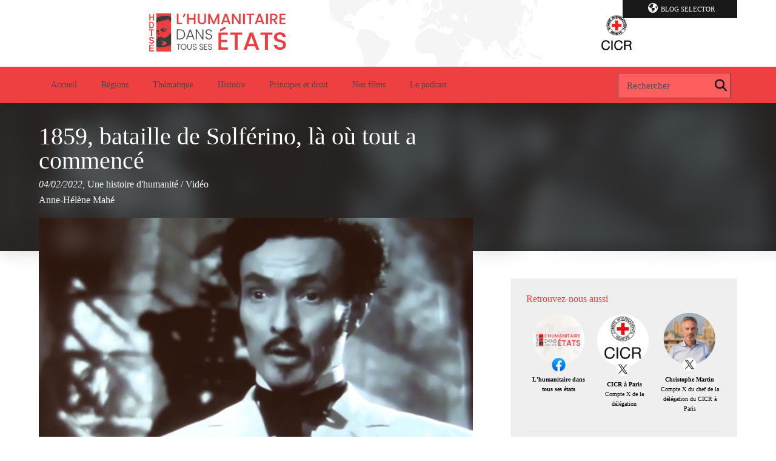

--- FILE ---
content_type: text/html; charset=UTF-8
request_url: https://blogs.icrc.org/hdtse/2022/02/04/1859-bataille-de-solferino-la-ou-tout-a-commence/
body_size: 18805
content:
<!doctype html>
<html class="no-js" lang="fr-FR">
<head>
    <meta charset="utf-8">
    <title>1859, bataille de Solférino, là où tout a commencé | L’humanitaire dans tous ses états</title>
    <meta http-equiv="X-UA-Compatible" content="IE=edge,chrome=1">
    <meta name="viewport" content="width=device-width">
    <link rel="shortcut icon" href="https://blogs.icrc.org/app/themes/icrc_blogs_2015/favicon.ico">
    <meta name='robots' content='index, follow, max-image-preview:large, max-snippet:-1, max-video-preview:-1' />
	<style>img:is([sizes="auto" i], [sizes^="auto," i]) { contain-intrinsic-size: 3000px 1500px }</style>
	
	<!-- This site is optimized with the Yoast SEO plugin v26.3 - https://yoast.com/wordpress/plugins/seo/ -->
	<meta name="description" content="&quot;La bataille de Solférino&quot; retrace la découverte d&#039;un négociant suisse, Henry Dunant qui découvrit par hasard l&#039;horreur du champ de bataille" />
	<link rel="canonical" href="https://blogs.icrc.org/hdtse/2022/02/04/1859-bataille-de-solferino-la-ou-tout-a-commence/" />
	<meta property="og:locale" content="fr_FR" />
	<meta property="og:type" content="article" />
	<meta property="og:title" content="1859, bataille de Solférino, là où tout a commencé" />
	<meta property="og:description" content="&quot;La bataille de Solférino&quot; retrace la découverte d&#039;un négociant suisse, Henry Dunant qui découvrit par hasard l&#039;horreur du champ de bataille" />
	<meta property="og:url" content="https://blogs.icrc.org/hdtse/2022/02/04/1859-bataille-de-solferino-la-ou-tout-a-commence/" />
	<meta property="og:site_name" content="L’humanitaire dans tous ses états" />
	<meta property="article:published_time" content="2022-02-04T11:05:34+00:00" />
	<meta property="article:modified_time" content="2022-02-18T15:33:48+00:00" />
	<meta property="og:image" content="https://blogs.icrc.org/hdtse/wp-content/uploads/sites/113/2022/01/dunant.png" />
	<meta property="og:image:width" content="1400" />
	<meta property="og:image:height" content="776" />
	<meta property="og:image:type" content="image/png" />
	<meta name="author" content="amahe" />
	<meta name="twitter:card" content="summary_large_image" />
	<meta name="twitter:label1" content="Écrit par" />
	<meta name="twitter:data1" content="amahe" />
	<meta name="twitter:label2" content="Durée de lecture estimée" />
	<meta name="twitter:data2" content="2 minutes" />
	<script type="application/ld+json" class="yoast-schema-graph">{
	    "@context": "https://schema.org",
	    "@graph": [
	        {
	            "@type": "WebPage",
	            "@id": "https://blogs.icrc.org/hdtse/2022/02/04/1859-bataille-de-solferino-la-ou-tout-a-commence/",
	            "url": "https://blogs.icrc.org/hdtse/2022/02/04/1859-bataille-de-solferino-la-ou-tout-a-commence/",
	            "name": "1859, bataille de Solférino, là où tout a commencé",
	            "isPartOf": {
	                "@id": "https://blogs.icrc.org/hdtse/#website"
	            },
	            "primaryImageOfPage": {
	                "@id": "https://blogs.icrc.org/hdtse/2022/02/04/1859-bataille-de-solferino-la-ou-tout-a-commence/#primaryimage"
	            },
	            "image": {
	                "@id": "https://blogs.icrc.org/hdtse/2022/02/04/1859-bataille-de-solferino-la-ou-tout-a-commence/#primaryimage"
	            },
	            "thumbnailUrl": "https://blogs.icrc.org/app/uploads/sites/113/2022/01/dunant.png",
	            "datePublished": "2022-02-04T11:05:34+00:00",
	            "dateModified": "2022-02-18T15:33:48+00:00",
	            "author": {
	                "@id": "https://blogs.icrc.org/hdtse/#/schema/person/d6015a225df3d46a6f957320ddc1aacb"
	            },
	            "description": "\"La bataille de Solférino\" retrace la découverte d'un négociant suisse, Henry Dunant qui découvrit par hasard l'horreur du champ de bataille",
	            "breadcrumb": {
	                "@id": "https://blogs.icrc.org/hdtse/2022/02/04/1859-bataille-de-solferino-la-ou-tout-a-commence/#breadcrumb"
	            },
	            "inLanguage": "fr-FR",
	            "potentialAction": [
	                {
	                    "@type": "ReadAction",
	                    "target": [
	                        "https://blogs.icrc.org/hdtse/2022/02/04/1859-bataille-de-solferino-la-ou-tout-a-commence/"
	                    ]
	                }
	            ]
	        },
	        {
	            "@type": "ImageObject",
	            "inLanguage": "fr-FR",
	            "@id": "https://blogs.icrc.org/hdtse/2022/02/04/1859-bataille-de-solferino-la-ou-tout-a-commence/#primaryimage",
	            "url": "https://blogs.icrc.org/app/uploads/sites/113/2022/01/dunant.png",
	            "contentUrl": "https://blogs.icrc.org/app/uploads/sites/113/2022/01/dunant.png",
	            "width": 1400,
	            "height": 776
	        },
	        {
	            "@type": "BreadcrumbList",
	            "@id": "https://blogs.icrc.org/hdtse/2022/02/04/1859-bataille-de-solferino-la-ou-tout-a-commence/#breadcrumb",
	            "itemListElement": [
	                {
	                    "@type": "ListItem",
	                    "position": 1,
	                    "name": "Home",
	                    "item": "https://blogs.icrc.org/hdtse/"
	                },
	                {
	                    "@type": "ListItem",
	                    "position": 2,
	                    "name": "1859, bataille de Solférino, là où tout a commencé"
	                }
	            ]
	        },
	        {
	            "@type": "WebSite",
	            "@id": "https://blogs.icrc.org/hdtse/#website",
	            "url": "https://blogs.icrc.org/hdtse/",
	            "name": "L’humanitaire dans tous ses états",
	            "description": "",
	            "potentialAction": [
	                {
	                    "@type": "SearchAction",
	                    "target": {
	                        "@type": "EntryPoint",
	                        "urlTemplate": "https://blogs.icrc.org/hdtse/?s={search_term_string}"
	                    },
	                    "query-input": {
	                        "@type": "PropertyValueSpecification",
	                        "valueRequired": true,
	                        "valueName": "search_term_string"
	                    }
	                }
	            ],
	            "inLanguage": "fr-FR"
	        },
	        {
	            "@type": "Person",
	            "@id": "https://blogs.icrc.org/hdtse/#/schema/person/d6015a225df3d46a6f957320ddc1aacb",
	            "name": "amahe",
	            "image": {
	                "@type": "ImageObject",
	                "inLanguage": "fr-FR",
	                "@id": "https://blogs.icrc.org/hdtse/#/schema/person/image/",
	                "url": "https://secure.gravatar.com/avatar/3e2fed71bfa6b2a54e459c477466642168e9c3385a3149e3325a84146381cf69?s=96&d=mm&r=g",
	                "contentUrl": "https://secure.gravatar.com/avatar/3e2fed71bfa6b2a54e459c477466642168e9c3385a3149e3325a84146381cf69?s=96&d=mm&r=g",
	                "caption": "amahe"
	            },
	            "url": "https://blogs.icrc.org/hdtse/author/amahe/"
	        }
	    ]
	}</script>
	<!-- / Yoast SEO plugin. -->


<link rel='dns-prefetch' href='//www.google.com' />
<link rel="alternate" type="application/rss+xml" title="L’humanitaire dans tous ses états &raquo; 1859, bataille de Solférino, là où tout a commencé Flux des commentaires" href="https://blogs.icrc.org/hdtse/2022/02/04/1859-bataille-de-solferino-la-ou-tout-a-commence/feed/" />
<script type="text/javascript">
/* <![CDATA[ */
window._wpemojiSettings = {"baseUrl":"https:\/\/s.w.org\/images\/core\/emoji\/16.0.1\/72x72\/","ext":".png","svgUrl":"https:\/\/s.w.org\/images\/core\/emoji\/16.0.1\/svg\/","svgExt":".svg","source":{"concatemoji":"https:\/\/blogs.icrc.org\/hdtse\/wp-includes\/js\/wp-emoji-release.min.js?ver=6.8.3"}};
/*! This file is auto-generated */
!function(s,n){var o,i,e;function c(e){try{var t={supportTests:e,timestamp:(new Date).valueOf()};sessionStorage.setItem(o,JSON.stringify(t))}catch(e){}}function p(e,t,n){e.clearRect(0,0,e.canvas.width,e.canvas.height),e.fillText(t,0,0);var t=new Uint32Array(e.getImageData(0,0,e.canvas.width,e.canvas.height).data),a=(e.clearRect(0,0,e.canvas.width,e.canvas.height),e.fillText(n,0,0),new Uint32Array(e.getImageData(0,0,e.canvas.width,e.canvas.height).data));return t.every(function(e,t){return e===a[t]})}function u(e,t){e.clearRect(0,0,e.canvas.width,e.canvas.height),e.fillText(t,0,0);for(var n=e.getImageData(16,16,1,1),a=0;a<n.data.length;a++)if(0!==n.data[a])return!1;return!0}function f(e,t,n,a){switch(t){case"flag":return n(e,"\ud83c\udff3\ufe0f\u200d\u26a7\ufe0f","\ud83c\udff3\ufe0f\u200b\u26a7\ufe0f")?!1:!n(e,"\ud83c\udde8\ud83c\uddf6","\ud83c\udde8\u200b\ud83c\uddf6")&&!n(e,"\ud83c\udff4\udb40\udc67\udb40\udc62\udb40\udc65\udb40\udc6e\udb40\udc67\udb40\udc7f","\ud83c\udff4\u200b\udb40\udc67\u200b\udb40\udc62\u200b\udb40\udc65\u200b\udb40\udc6e\u200b\udb40\udc67\u200b\udb40\udc7f");case"emoji":return!a(e,"\ud83e\udedf")}return!1}function g(e,t,n,a){var r="undefined"!=typeof WorkerGlobalScope&&self instanceof WorkerGlobalScope?new OffscreenCanvas(300,150):s.createElement("canvas"),o=r.getContext("2d",{willReadFrequently:!0}),i=(o.textBaseline="top",o.font="600 32px Arial",{});return e.forEach(function(e){i[e]=t(o,e,n,a)}),i}function t(e){var t=s.createElement("script");t.src=e,t.defer=!0,s.head.appendChild(t)}"undefined"!=typeof Promise&&(o="wpEmojiSettingsSupports",i=["flag","emoji"],n.supports={everything:!0,everythingExceptFlag:!0},e=new Promise(function(e){s.addEventListener("DOMContentLoaded",e,{once:!0})}),new Promise(function(t){var n=function(){try{var e=JSON.parse(sessionStorage.getItem(o));if("object"==typeof e&&"number"==typeof e.timestamp&&(new Date).valueOf()<e.timestamp+604800&&"object"==typeof e.supportTests)return e.supportTests}catch(e){}return null}();if(!n){if("undefined"!=typeof Worker&&"undefined"!=typeof OffscreenCanvas&&"undefined"!=typeof URL&&URL.createObjectURL&&"undefined"!=typeof Blob)try{var e="postMessage("+g.toString()+"("+[JSON.stringify(i),f.toString(),p.toString(),u.toString()].join(",")+"));",a=new Blob([e],{type:"text/javascript"}),r=new Worker(URL.createObjectURL(a),{name:"wpTestEmojiSupports"});return void(r.onmessage=function(e){c(n=e.data),r.terminate(),t(n)})}catch(e){}c(n=g(i,f,p,u))}t(n)}).then(function(e){for(var t in e)n.supports[t]=e[t],n.supports.everything=n.supports.everything&&n.supports[t],"flag"!==t&&(n.supports.everythingExceptFlag=n.supports.everythingExceptFlag&&n.supports[t]);n.supports.everythingExceptFlag=n.supports.everythingExceptFlag&&!n.supports.flag,n.DOMReady=!1,n.readyCallback=function(){n.DOMReady=!0}}).then(function(){return e}).then(function(){var e;n.supports.everything||(n.readyCallback(),(e=n.source||{}).concatemoji?t(e.concatemoji):e.wpemoji&&e.twemoji&&(t(e.twemoji),t(e.wpemoji)))}))}((window,document),window._wpemojiSettings);
/* ]]> */
</script>
<link rel='stylesheet' id='wnk-styles-css' href='https://blogs.icrc.org/app/themes/icrc_blogs_2015/www/css/styles.css' type='text/css' media='all' />
<link rel='stylesheet' id='wnk-print-css' href='https://blogs.icrc.org/app/themes/icrc_blogs_2015/www/css/print.css' type='text/css' media='print' />
<link rel='stylesheet' id='wnk-fontawesome-css' href='https://blogs.icrc.org/app/themes/icrc_blogs_2015/www/css/fontawesomevsix/all.min.css' type='text/css' media='all' />
<link rel='stylesheet' id='wnk-fontawesomeshims-css' href='https://blogs.icrc.org/app/themes/icrc_blogs_2015/www/css/fontawesomevsix/v4-shims.min.css' type='text/css' media='all' />
<style id='wp-emoji-styles-inline-css' type='text/css'>

	img.wp-smiley, img.emoji {
		display: inline !important;
		border: none !important;
		box-shadow: none !important;
		height: 1em !important;
		width: 1em !important;
		margin: 0 0.07em !important;
		vertical-align: -0.1em !important;
		background: none !important;
		padding: 0 !important;
	}
</style>
<link rel='stylesheet' id='magic-login-login-block-css' href='https://blogs.icrc.org/app/plugins/magic-login/dist/css/login-block-style.css?ver=2.6.2' type='text/css' media='all' />
<style id='global-styles-inline-css' type='text/css'>
:root{--wp--preset--aspect-ratio--square: 1;--wp--preset--aspect-ratio--4-3: 4/3;--wp--preset--aspect-ratio--3-4: 3/4;--wp--preset--aspect-ratio--3-2: 3/2;--wp--preset--aspect-ratio--2-3: 2/3;--wp--preset--aspect-ratio--16-9: 16/9;--wp--preset--aspect-ratio--9-16: 9/16;--wp--preset--color--black: #000000;--wp--preset--color--cyan-bluish-gray: #abb8c3;--wp--preset--color--white: #ffffff;--wp--preset--color--pale-pink: #f78da7;--wp--preset--color--vivid-red: #cf2e2e;--wp--preset--color--luminous-vivid-orange: #ff6900;--wp--preset--color--luminous-vivid-amber: #fcb900;--wp--preset--color--light-green-cyan: #7bdcb5;--wp--preset--color--vivid-green-cyan: #00d084;--wp--preset--color--pale-cyan-blue: #8ed1fc;--wp--preset--color--vivid-cyan-blue: #0693e3;--wp--preset--color--vivid-purple: #9b51e0;--wp--preset--gradient--vivid-cyan-blue-to-vivid-purple: linear-gradient(135deg,rgba(6,147,227,1) 0%,rgb(155,81,224) 100%);--wp--preset--gradient--light-green-cyan-to-vivid-green-cyan: linear-gradient(135deg,rgb(122,220,180) 0%,rgb(0,208,130) 100%);--wp--preset--gradient--luminous-vivid-amber-to-luminous-vivid-orange: linear-gradient(135deg,rgba(252,185,0,1) 0%,rgba(255,105,0,1) 100%);--wp--preset--gradient--luminous-vivid-orange-to-vivid-red: linear-gradient(135deg,rgba(255,105,0,1) 0%,rgb(207,46,46) 100%);--wp--preset--gradient--very-light-gray-to-cyan-bluish-gray: linear-gradient(135deg,rgb(238,238,238) 0%,rgb(169,184,195) 100%);--wp--preset--gradient--cool-to-warm-spectrum: linear-gradient(135deg,rgb(74,234,220) 0%,rgb(151,120,209) 20%,rgb(207,42,186) 40%,rgb(238,44,130) 60%,rgb(251,105,98) 80%,rgb(254,248,76) 100%);--wp--preset--gradient--blush-light-purple: linear-gradient(135deg,rgb(255,206,236) 0%,rgb(152,150,240) 100%);--wp--preset--gradient--blush-bordeaux: linear-gradient(135deg,rgb(254,205,165) 0%,rgb(254,45,45) 50%,rgb(107,0,62) 100%);--wp--preset--gradient--luminous-dusk: linear-gradient(135deg,rgb(255,203,112) 0%,rgb(199,81,192) 50%,rgb(65,88,208) 100%);--wp--preset--gradient--pale-ocean: linear-gradient(135deg,rgb(255,245,203) 0%,rgb(182,227,212) 50%,rgb(51,167,181) 100%);--wp--preset--gradient--electric-grass: linear-gradient(135deg,rgb(202,248,128) 0%,rgb(113,206,126) 100%);--wp--preset--gradient--midnight: linear-gradient(135deg,rgb(2,3,129) 0%,rgb(40,116,252) 100%);--wp--preset--font-size--small: 13px;--wp--preset--font-size--medium: 20px;--wp--preset--font-size--large: 36px;--wp--preset--font-size--x-large: 42px;--wp--preset--spacing--20: 0.44rem;--wp--preset--spacing--30: 0.67rem;--wp--preset--spacing--40: 1rem;--wp--preset--spacing--50: 1.5rem;--wp--preset--spacing--60: 2.25rem;--wp--preset--spacing--70: 3.38rem;--wp--preset--spacing--80: 5.06rem;--wp--preset--shadow--natural: 6px 6px 9px rgba(0, 0, 0, 0.2);--wp--preset--shadow--deep: 12px 12px 50px rgba(0, 0, 0, 0.4);--wp--preset--shadow--sharp: 6px 6px 0px rgba(0, 0, 0, 0.2);--wp--preset--shadow--outlined: 6px 6px 0px -3px rgba(255, 255, 255, 1), 6px 6px rgba(0, 0, 0, 1);--wp--preset--shadow--crisp: 6px 6px 0px rgba(0, 0, 0, 1);}:where(.is-layout-flex){gap: 0.5em;}:where(.is-layout-grid){gap: 0.5em;}body .is-layout-flex{display: flex;}.is-layout-flex{flex-wrap: wrap;align-items: center;}.is-layout-flex > :is(*, div){margin: 0;}body .is-layout-grid{display: grid;}.is-layout-grid > :is(*, div){margin: 0;}:where(.wp-block-columns.is-layout-flex){gap: 2em;}:where(.wp-block-columns.is-layout-grid){gap: 2em;}:where(.wp-block-post-template.is-layout-flex){gap: 1.25em;}:where(.wp-block-post-template.is-layout-grid){gap: 1.25em;}.has-black-color{color: var(--wp--preset--color--black) !important;}.has-cyan-bluish-gray-color{color: var(--wp--preset--color--cyan-bluish-gray) !important;}.has-white-color{color: var(--wp--preset--color--white) !important;}.has-pale-pink-color{color: var(--wp--preset--color--pale-pink) !important;}.has-vivid-red-color{color: var(--wp--preset--color--vivid-red) !important;}.has-luminous-vivid-orange-color{color: var(--wp--preset--color--luminous-vivid-orange) !important;}.has-luminous-vivid-amber-color{color: var(--wp--preset--color--luminous-vivid-amber) !important;}.has-light-green-cyan-color{color: var(--wp--preset--color--light-green-cyan) !important;}.has-vivid-green-cyan-color{color: var(--wp--preset--color--vivid-green-cyan) !important;}.has-pale-cyan-blue-color{color: var(--wp--preset--color--pale-cyan-blue) !important;}.has-vivid-cyan-blue-color{color: var(--wp--preset--color--vivid-cyan-blue) !important;}.has-vivid-purple-color{color: var(--wp--preset--color--vivid-purple) !important;}.has-black-background-color{background-color: var(--wp--preset--color--black) !important;}.has-cyan-bluish-gray-background-color{background-color: var(--wp--preset--color--cyan-bluish-gray) !important;}.has-white-background-color{background-color: var(--wp--preset--color--white) !important;}.has-pale-pink-background-color{background-color: var(--wp--preset--color--pale-pink) !important;}.has-vivid-red-background-color{background-color: var(--wp--preset--color--vivid-red) !important;}.has-luminous-vivid-orange-background-color{background-color: var(--wp--preset--color--luminous-vivid-orange) !important;}.has-luminous-vivid-amber-background-color{background-color: var(--wp--preset--color--luminous-vivid-amber) !important;}.has-light-green-cyan-background-color{background-color: var(--wp--preset--color--light-green-cyan) !important;}.has-vivid-green-cyan-background-color{background-color: var(--wp--preset--color--vivid-green-cyan) !important;}.has-pale-cyan-blue-background-color{background-color: var(--wp--preset--color--pale-cyan-blue) !important;}.has-vivid-cyan-blue-background-color{background-color: var(--wp--preset--color--vivid-cyan-blue) !important;}.has-vivid-purple-background-color{background-color: var(--wp--preset--color--vivid-purple) !important;}.has-black-border-color{border-color: var(--wp--preset--color--black) !important;}.has-cyan-bluish-gray-border-color{border-color: var(--wp--preset--color--cyan-bluish-gray) !important;}.has-white-border-color{border-color: var(--wp--preset--color--white) !important;}.has-pale-pink-border-color{border-color: var(--wp--preset--color--pale-pink) !important;}.has-vivid-red-border-color{border-color: var(--wp--preset--color--vivid-red) !important;}.has-luminous-vivid-orange-border-color{border-color: var(--wp--preset--color--luminous-vivid-orange) !important;}.has-luminous-vivid-amber-border-color{border-color: var(--wp--preset--color--luminous-vivid-amber) !important;}.has-light-green-cyan-border-color{border-color: var(--wp--preset--color--light-green-cyan) !important;}.has-vivid-green-cyan-border-color{border-color: var(--wp--preset--color--vivid-green-cyan) !important;}.has-pale-cyan-blue-border-color{border-color: var(--wp--preset--color--pale-cyan-blue) !important;}.has-vivid-cyan-blue-border-color{border-color: var(--wp--preset--color--vivid-cyan-blue) !important;}.has-vivid-purple-border-color{border-color: var(--wp--preset--color--vivid-purple) !important;}.has-vivid-cyan-blue-to-vivid-purple-gradient-background{background: var(--wp--preset--gradient--vivid-cyan-blue-to-vivid-purple) !important;}.has-light-green-cyan-to-vivid-green-cyan-gradient-background{background: var(--wp--preset--gradient--light-green-cyan-to-vivid-green-cyan) !important;}.has-luminous-vivid-amber-to-luminous-vivid-orange-gradient-background{background: var(--wp--preset--gradient--luminous-vivid-amber-to-luminous-vivid-orange) !important;}.has-luminous-vivid-orange-to-vivid-red-gradient-background{background: var(--wp--preset--gradient--luminous-vivid-orange-to-vivid-red) !important;}.has-very-light-gray-to-cyan-bluish-gray-gradient-background{background: var(--wp--preset--gradient--very-light-gray-to-cyan-bluish-gray) !important;}.has-cool-to-warm-spectrum-gradient-background{background: var(--wp--preset--gradient--cool-to-warm-spectrum) !important;}.has-blush-light-purple-gradient-background{background: var(--wp--preset--gradient--blush-light-purple) !important;}.has-blush-bordeaux-gradient-background{background: var(--wp--preset--gradient--blush-bordeaux) !important;}.has-luminous-dusk-gradient-background{background: var(--wp--preset--gradient--luminous-dusk) !important;}.has-pale-ocean-gradient-background{background: var(--wp--preset--gradient--pale-ocean) !important;}.has-electric-grass-gradient-background{background: var(--wp--preset--gradient--electric-grass) !important;}.has-midnight-gradient-background{background: var(--wp--preset--gradient--midnight) !important;}.has-small-font-size{font-size: var(--wp--preset--font-size--small) !important;}.has-medium-font-size{font-size: var(--wp--preset--font-size--medium) !important;}.has-large-font-size{font-size: var(--wp--preset--font-size--large) !important;}.has-x-large-font-size{font-size: var(--wp--preset--font-size--x-large) !important;}
:where(.wp-block-post-template.is-layout-flex){gap: 1.25em;}:where(.wp-block-post-template.is-layout-grid){gap: 1.25em;}
:where(.wp-block-columns.is-layout-flex){gap: 2em;}:where(.wp-block-columns.is-layout-grid){gap: 2em;}
:root :where(.wp-block-pullquote){font-size: 1.5em;line-height: 1.6;}
</style>
<link rel='stylesheet' id='flick-css' href='https://blogs.icrc.org/app/plugins/mailchimp/assets/css/flick/flick.css?ver=2.0.0' type='text/css' media='all' />
<link rel='stylesheet' id='mailchimp_sf_main_css-css' href='https://blogs.icrc.org/app/plugins/mailchimp/assets/css/frontend.css?ver=2.0.0' type='text/css' media='all' />
<script type="text/javascript" src="https://blogs.icrc.org/app/themes/icrc_blogs_2015/www/js/vendors/jquery-1.9.1.min.js" id="jquery-js"></script>
<script type="text/javascript" src="https://blogs.icrc.org/app/themes/icrc_blogs_2015/www/js/scripts.js" id="scripts-js"></script>
<link rel="https://api.w.org/" href="https://blogs.icrc.org/hdtse/wp-json/" /><link rel="alternate" title="JSON" type="application/json" href="https://blogs.icrc.org/hdtse/wp-json/wp/v2/posts/29550" /><link rel='shortlink' href='https://blogs.icrc.org/hdtse/?p=29550' />
<link rel="alternate" title="oEmbed (JSON)" type="application/json+oembed" href="https://blogs.icrc.org/hdtse/wp-json/oembed/1.0/embed?url=https%3A%2F%2Fblogs.icrc.org%2Fhdtse%2F2022%2F02%2F04%2F1859-bataille-de-solferino-la-ou-tout-a-commence%2F" />
<link rel="alternate" title="oEmbed (XML)" type="text/xml+oembed" href="https://blogs.icrc.org/hdtse/wp-json/oembed/1.0/embed?url=https%3A%2F%2Fblogs.icrc.org%2Fhdtse%2F2022%2F02%2F04%2F1859-bataille-de-solferino-la-ou-tout-a-commence%2F&#038;format=xml" />
    <link href='https://fonts.googleapis.com/css?family=Merriweather:400,300,600,700,900,400italic,300italic'
          rel="stylesheet" media="print" onload="this.media='all'">
    <link href='https://fonts.googleapis.com/css?family=Open+Sans:400,700,300italic'
          rel="stylesheet" media="print" onload="this.media='all'">
        
	

    <script>
        (function (w, d, s, l, i) {
            w[l] = w[l] || [];
            w[l].push({
                'gtm.start':
                    new Date().getTime(), event: 'gtm.js'
            });
            var f = d.getElementsByTagName(s)[0],
                j = d.createElement(s), dl = l != 'dataLayer' ? '&l=' + l : '';
            j.async = true;
            j.src =
                '//www.googletagmanager.com/gtm.js?id=' + i + dl;
            f.parentNode.insertBefore(j, f);
        })(window, document, 'script', 'dataLayer', 'GTM-JNXJ');
    </script>
  <!-- Matomo Tag Manager -->
<script>
  var _mtm = window._mtm = window._mtm || [];
  _mtm.push({'mtm.startTime': (new Date().getTime()), 'event': 'mtm.Start'});
  (function() {
    var d=document, g=d.createElement('script'), s=d.getElementsByTagName('script')[0];
    g.async=true; g.src='https://matomo.ext.icrc.org/js/container_xZNxSZfG.js'; s.parentNode.insertBefore(g,s);
  })();
</script>
<!-- End Matomo Tag Manager -->
</head>

<body class="wp-singular post-template-default single single-post postid-29550 single-format-standard wp-theme-icrc_blogs_2015  bn-113">


<!-- Google Tag Manager (noscript) -->
<noscript>
  <iframe src="https://www.googletagmanager.com/ns.html?id=GTM-JNXJ"
          height="0"
          width="0"
          style="display:none;visibility:hidden"
          sandbox></iframe>
</noscript>
<!-- End Google Tag Manager (noscript) -->
<a href="#pageContent" hidden aria-hidden="false">Skip to main content</a>
<div class="r-elements">
    <div class="r-overlay"></div>
    <div class="r-btn r-btn-menu"><i class="fa fa-bars"></i></div>
    <div class="r-btn r-btn-search"><i class="fa fa-search"></i></div>
    <div class="r-btn r-btn-sidebar"><i class="fa fa-circle"></i><i class="fa fa-circle"></i><i class="fa fa-circle"></i></div>    <form role="search" method="get" class="searchform" action="https://blogs.icrc.org/hdtse/">
    <div>
	<input type="text" placeholder="Rechercher" value="" name="s" id="s" />
	<button type="submit" id="searchsubmit" aria-label="Rechercher"><label for="s">Rechercher</label><i class="fa fa-search"></i></button>
    </div>
</form>    </div>

<header id="mainHeader">

    <nav class="blog-selector wrap"><ul class=""><li class="title"><i class="fa fa-globe"></i>Blog Selector<span></span><p>  L’humanitaire dans tous ses états</p><ul class="blog-list"><li><a href="https://blogs.icrc.org/ilot" title="The ICRC in Israel, Golan, West Bank, Gaza">The ICRC in Israel, Golan, West Bank, Gaza</a></li><li><a href="https://blogs.icrc.org/new-delhi" title="The ICRC in New Delhi">The ICRC in New Delhi</a></li><li><a href="https://blogs.icrc.org/indonesia" title="The ICRC in Indonesia">The ICRC in Indonesia</a></li><li><a href="https://blogs.icrc.org/ua" title="МКЧХ в Україні">МКЧХ в Україні</a></li><li><a href="https://blogs.icrc.org/somalia" title="The ICRC in Somalia">The ICRC in Somalia</a></li><li><a href="https://blogs.icrc.org/law-and-policy" title="Humanitarian Law &amp; Policy Blog">Humanitarian Law &amp; Policy Blog</a></li><li><a href="https://blogs.icrc.org/th" title="คณะกรรมการกาชาดระหว่างประเทศ">คณะกรรมการกาชาดระหว่างประเทศ</a></li><li><a href="https://blogs.icrc.org/cross-files" title="Cross-Files | ICRC Archives, audiovisual and library">Cross-Files | ICRC Archives, audiovisual and library</a></li><li><a href="https://blogs.icrc.org/alinsani" title="مجلة ومدونة الإنساني">مجلة ومدونة الإنساني</a></li><li><a href="https://blogs.icrc.org/religion-humanitarianprinciples" title="Religion and Humanitarian Principles">Religion and Humanitarian Principles</a></li><li><a href="https://blogs.icrc.org/intercross" title="Intercross">Intercross</a></li><li><a href="https://blogs.icrc.org/afghanistan" title="د سره صليب نړيواله کمیټه">د سره صليب نړيواله کمیټه</a></li><li><a href="https://blogs.icrc.org/logistics" title="ICRC Logistics">ICRC Logistics</a></li></ul></li></ul></nav>
    <div class="banner " style="background-color: #FFFFFF">
        <a href="https://blogs.icrc.org/hdtse" title="  L’humanitaire dans tous ses états">
            <h1 title="  L’humanitaire dans tous ses états">
                <img src="https://blogs.icrc.org/hdtse/wp-content/uploads/sites/113/2019/11/header-hdtse_banner_1.jpg" alt="  L’humanitaire dans tous ses états"/>
            </h1>
        </a>
    </div>

    <nav role="navigation" class="nav" id="mainNav">
        <div class="r-btn r-btn-menu"><i class="fa fa-bars"></i></div>
        <div class="r-btn-close">
            <img src="https://blogs.icrc.org/app/themes/icrc_blogs_2015/www/img/close-w.png" alt="Fermer"/>
        </div>
        <div class="wrap">
            <div class="menu-menu-principal-container"><ul id="menu-menu-principal" class="menu"><li id="menu-item-19438" class="menu-item menu-item-type-custom menu-item-object-custom menu-item-home menu-item-19438"><a href="https://blogs.icrc.org/hdtse/">Accueil<span></span></a></li>
<li id="menu-item-21937" class="menu-item menu-item-type-custom menu-item-object-custom menu-item-has-children menu-item-21937"><a href="#">Régions<span></span></a>
<ul class="sub-menu">
	<li id="menu-item-21929" class="menu-item menu-item-type-taxonomy menu-item-object-category menu-item-21929"><a href="https://blogs.icrc.org/hdtse/category/terrain/afrique/">Afrique<span></span></a></li>
	<li id="menu-item-21930" class="menu-item menu-item-type-taxonomy menu-item-object-category menu-item-21930"><a href="https://blogs.icrc.org/hdtse/category/terrain/amerique/">Amérique<span></span></a></li>
	<li id="menu-item-21931" class="menu-item menu-item-type-taxonomy menu-item-object-category menu-item-21931"><a href="https://blogs.icrc.org/hdtse/category/terrain/asie/">Asie<span></span></a></li>
	<li id="menu-item-21933" class="menu-item menu-item-type-taxonomy menu-item-object-category menu-item-21933"><a href="https://blogs.icrc.org/hdtse/category/terrain/europe/">Europe<span></span></a></li>
	<li id="menu-item-21934" class="menu-item menu-item-type-taxonomy menu-item-object-category menu-item-21934"><a href="https://blogs.icrc.org/hdtse/category/terrain/moyen-orient/">Proche et Moyen-Orient<span></span></a></li>
</ul>
</li>
<li id="menu-item-21938" class="menu-item menu-item-type-custom menu-item-object-custom menu-item-has-children menu-item-21938"><a href="#">Thématique<span></span></a>
<ul class="sub-menu">
	<li id="menu-item-22142" class="menu-item menu-item-type-taxonomy menu-item-object-category menu-item-22142"><a href="https://blogs.icrc.org/hdtse/category/thematique/assistance-aux-populations-civiles/">Assistance humanitaire<span></span></a></li>
	<li id="menu-item-22143" class="menu-item menu-item-type-taxonomy menu-item-object-category menu-item-22143"><a href="https://blogs.icrc.org/hdtse/category/thematique/influence-humanitaire/">Influence humanitaire<span></span></a></li>
	<li id="menu-item-21935" class="menu-item menu-item-type-taxonomy menu-item-object-category menu-item-21935"><a href="https://blogs.icrc.org/hdtse/category/thematique/migration/">Migration<span></span></a></li>
	<li id="menu-item-22150" class="menu-item menu-item-type-taxonomy menu-item-object-category menu-item-22150"><a href="https://blogs.icrc.org/hdtse/category/thematique/protection-des-detenus/">Protection des détenus<span></span></a></li>
	<li id="menu-item-22151" class="menu-item menu-item-type-taxonomy menu-item-object-category menu-item-22151"><a href="https://blogs.icrc.org/hdtse/category/thematique/retablissement-des-liens-familiaux/">Rétablissement des liens familiaux<span></span></a></li>
	<li id="menu-item-22148" class="menu-item menu-item-type-taxonomy menu-item-object-category menu-item-22148"><a href="https://blogs.icrc.org/hdtse/category/thematique/croix-rouge-et-croissant-rouge/">Croix-Rouge et Croissant-Rouge<span></span></a></li>
	<li id="menu-item-23263" class="menu-item menu-item-type-taxonomy menu-item-object-category menu-item-23263"><a href="https://blogs.icrc.org/hdtse/category/thematique/protection-des-detenus/">Protection des détenus<span></span></a></li>
	<li id="menu-item-22850" class="menu-item menu-item-type-taxonomy menu-item-object-category menu-item-22850"><a href="https://blogs.icrc.org/hdtse/category/thematique/pasunecible/">PasUneCible<span></span></a></li>
</ul>
</li>
<li id="menu-item-21939" class="menu-item menu-item-type-taxonomy menu-item-object-category current-post-ancestor menu-item-21939"><a href="https://blogs.icrc.org/hdtse/category/thematique/histoire/">Histoire<span></span></a></li>
<li id="menu-item-21940" class="menu-item menu-item-type-taxonomy menu-item-object-category menu-item-21940"><a href="https://blogs.icrc.org/hdtse/category/thematique/principes-et-droit/">Principes et droit<span></span></a></li>
<li id="menu-item-21958" class="menu-item menu-item-type-post_type menu-item-object-page menu-item-21958"><a href="https://blogs.icrc.org/hdtse/nos-films/">Nos films<span></span></a></li>
<li id="menu-item-30070" class="menu-item menu-item-type-post_type menu-item-object-page menu-item-30070"><a href="https://blogs.icrc.org/hdtse/humanitaires-le-podcast/">Le podcast<span></span></a></li>
</ul></div><form role="search" method="get" class="searchform" action="https://blogs.icrc.org/hdtse/">
    <div>
	<input type="text" placeholder="Rechercher" value="" name="s" id="s" />
	<button type="submit" id="searchsubmit" aria-label="Rechercher"><label for="s">Rechercher</label><i class="fa fa-search"></i></button>
    </div>
</form><div class="r-blog-selector wrap"><ul class=""><li class="title"><i class="fa fa-globe"></i>Blog Selector<span></span><p>  L’humanitaire dans tous ses états</p><ul class="blog-list"><li><a href="https://blogs.icrc.org/ilot" title="The ICRC in Israel, Golan, West Bank, Gaza">The ICRC in Israel, Golan, West Bank, Gaza</a></li><li><a href="https://blogs.icrc.org/new-delhi" title="The ICRC in New Delhi">The ICRC in New Delhi</a></li><li><a href="https://blogs.icrc.org/indonesia" title="The ICRC in Indonesia">The ICRC in Indonesia</a></li><li><a href="https://blogs.icrc.org/ua" title="МКЧХ в Україні">МКЧХ в Україні</a></li><li><a href="https://blogs.icrc.org/somalia" title="The ICRC in Somalia">The ICRC in Somalia</a></li><li><a href="https://blogs.icrc.org/law-and-policy" title="Humanitarian Law &amp; Policy Blog">Humanitarian Law &amp; Policy Blog</a></li><li><a href="https://blogs.icrc.org/th" title="คณะกรรมการกาชาดระหว่างประเทศ">คณะกรรมการกาชาดระหว่างประเทศ</a></li><li><a href="https://blogs.icrc.org/cross-files" title="Cross-Files | ICRC Archives, audiovisual and library">Cross-Files | ICRC Archives, audiovisual and library</a></li><li><a href="https://blogs.icrc.org/alinsani" title="مجلة ومدونة الإنساني">مجلة ومدونة الإنساني</a></li><li><a href="https://blogs.icrc.org/religion-humanitarianprinciples" title="Religion and Humanitarian Principles">Religion and Humanitarian Principles</a></li><li><a href="https://blogs.icrc.org/intercross" title="Intercross">Intercross</a></li><li><a href="https://blogs.icrc.org/afghanistan" title="د سره صليب نړيواله کمیټه">د سره صليب نړيواله کمیټه</a></li><li><a href="https://blogs.icrc.org/logistics" title="ICRC Logistics">ICRC Logistics</a></li></ul></li></ul></div>        </div>
    </nav>

</header>
    <section id="pageContent">
        <article id="post-29550" class="clearfix post-29550 post type-post status-publish format-standard has-post-thumbnail hentry category-une-histoire-d-humanite category-video tag-italie tag-suisse" role="article" itemscope itemtype="http://schema.org/BlogPosting">
            <header class="post-header">
                <div class="background-image" style="background-image: url('https://blogs.icrc.org/app/uploads/sites/113/2022/01/dunant-1180x620.png');"></div>                <div class="wrap">
                    <h1 class="single-title" itemprop="headline">1859, bataille de Solférino, là où tout a commencé</h1>
                    <p class="metas">
                        <time datetime="2022-02-4" pubdate>04/02/2022</time>,&nbsp;<a href="https://blogs.icrc.org/hdtse/category/thematique/histoire/une-histoire-d-humanite/">Une histoire d'humanité</a> / <a href="https://blogs.icrc.org/hdtse/category/format-du-contenu/video/">Vidéo</a>                                                <br /><span class="auteur">Anne-Hélène Mahé</span>                                            </p>
                </div>
            </header>
            <div class="wrap">
                <div class="single-post-container">
                    <div class="wp-caption thumbnail"><img src="https://blogs.icrc.org/app/uploads/sites/113/2022/01/dunant-1180x620.png" alt="1859, bataille de Solférino, là où tout a commencé" /></div>                    <section class="post-content wysi-content clearfix" itemprop="articleBody">
                        <p class="introduction">L&rsquo;histoire passionne nombre d&rsquo;entre vous. Nous aussi ! Depuis l&rsquo;anniversaire des 150 ans du CICR, nous réalisons une série sur la saga de l&rsquo;action et du droit international humanitaires : <a href="https://www.youtube.com/playlist?list=PLaytsrWbD1_3VtUUlz960Gu2DdyFQwv3e" target="_blank" rel="noopener">Une histoire d&rsquo;Humanité</a>. 17 épisodes sont à ce jour disponibles. Voici le premier.</p>
<p>Tout a commencé à Solférino, au lendemain du 24 juin 1859. C&rsquo;est ici, dans le piémont italien qu&rsquo;un jeune négociant suisse, Henry Dunant, se retrouve, presque par hasard, sur l&rsquo;un des pires champs de bataille du XIXème siècle. 40 000 morts et blessés français, sardes et autrichiens laissés sans soins.</p>
<h3>Dunant improvise</h3>
<p>Dunant improvise des secours en mobilisant les habitants du village de Castiglione jouxtant le champ de bataille. De cette expérience, le jeune suisse ressort traumatisé. Il passe deux années à rédiger son témoignage qu&rsquo;il intitule ironiquement, <a href="https://www.icrc.org/fr/doc/assets/files/publications/icrc-001-0361.pdf" target="_blank" rel="noopener">Un souvenir de Solférino</a>.</p>
<h3>Le droit et l&rsquo;action, l&rsquo;intuition de Dunant</h3>
<p>Le livre fait le tour de l&rsquo;Europe en 1862. Dunant y jette deux grandes idées : le ferment du droit : neutralité et inviolabilité du soldat blessé et la création d&rsquo;organisations de secours privées pour renforcer la réponse humanitaire sur le champ de bataille. En 1863 naît le Comité international de la Croix-Rouge (CICR), puis un an plus tard, la convention de Genève et les premières sociétés nationales de Croix-Rouge. L&rsquo;action et le droit international humanitaires modernes puisent leur racine dans le Souvenir de Solférino.</p>
<p>Retour sur un mythe fondateur :</p>
<p><iframe title="La bataille de Solférino, une histoire d&#039;Humanité, épisode 1" width="780" height="439" src="https://www.youtube.com/embed/tuW60WmX7qY?start=2&#038;feature=oembed" frameborder="0" allow="accelerometer; autoplay; clipboard-write; encrypted-media; gyroscope; picture-in-picture" allowfullscreen></iframe></p>
<p>Avec la participation de François Bugnion, historien, chercheur et ancien directeur de la Doctrine et du Droit au CICR.</p>
                    </section>

                    <footer>
                        <p class="tags"><span class="tags-title">Étiquettes : </span><a href="https://blogs.icrc.org/hdtse/tag/italie/" rel="tag">Italie</a>, <a href="https://blogs.icrc.org/hdtse/tag/suisse/" rel="tag">Suisse</a></p>                    </footer>
                    <section class="post-share">
    <span>Share this article</span>
    <a href="mailto:?subject=1859%2C+bataille+de+Solf%C3%A9rino%2C+l%C3%A0+o%C3%B9+tout+a+commenc%C3%A9+from+L%E2%80%99humanitaire+dans+tous+ses+%C3%A9tats&body=https%3A%2F%2Fblogs.icrc.org%2Fhdtse%2F2022%2F02%2F04%2F1859-bataille-de-solferino-la-ou-tout-a-commence%2F" target="_blank" rel="noopener"><i class="fa-solid  fa-envelope"></i></a><a href="https://www.facebook.com/sharer/sharer.php?u=https%3A%2F%2Fblogs.icrc.org%2Fhdtse%2F2022%2F02%2F04%2F1859-bataille-de-solferino-la-ou-tout-a-commence%2F" target="_blank" rel="noopener"><i class="fa-brands  fa-facebook-f"></i></a><a href="https://x.com/intent/tweet?text=1859%2C+bataille+de+Solf%C3%A9rino%2C+l%C3%A0+o%C3%B9+tout+a+commenc%C3%A9+from+L%E2%80%99humanitaire+dans+tous+ses+%C3%A9tats+https%3A%2F%2Fblogs.icrc.org%2Fhdtse%2F2022%2F02%2F04%2F1859-bataille-de-solferino-la-ou-tout-a-commence%2F" target="_blank" rel="noopener"><i class="fa-brands  fa-x-twitter"></i></a></section>

                    
                        <section class="comments">

        <h1>Commentaires</h1>

        <div class="comment-list">
            <ul class="commentlist"><li class="comment even thread-even depth-1">
    <article id="comment-4658" class="clearfix" role="comment">
	<header class="comment-author vcard">
	    Prosper Katembo Kavota,
	    <time datetime="2022-03-8">8 mars 2022</time>
	</header>

	
	<section class="comment-content clearfix">
	    <p>Je suis très ravis des interventions de CICR dans le monde, sur la protection. ,les soins, la prise en charge des populations en détresse et victimes des conflits armés. Cette situation montre combien de fois CICR mène des actions très louables et à encourager.<br />
Je n&rsquo;ai pas des dons, ce que je peux faire c&rsquo;est travailler comme bénévole dans une délégation, car je suis professionnel de santé.<br />
Merci et courage</p>
	</section>

	
    </article>
</li><!-- #comment-## -->
<li class="comment odd alt thread-odd thread-alt depth-1">
    <article id="comment-4659" class="clearfix" role="comment">
	<header class="comment-author vcard">
	    Prosper Katembo Kavota,
	    <time datetime="2022-03-8">8 mars 2022</time>
	</header>

	
	<section class="comment-content clearfix">
	    <p>Je suis très ravis des interventions de CICR dans le monde, sur la protection. ,les soins, la prise en charge des populations en détresse et victimes des conflits armés. Cette situation montre combien de fois CICR mène des actions très louables et à encourager.<br />
Je n&rsquo;ai pas des dons, ce que je peux faire c&rsquo;est travailler comme bénévole dans une délégation, car je suis professionnel de santé.<br />
Merci et courage<br />
Prosper Katembo Kavota</p>
	</section>

	
    </article>
</li><!-- #comment-## -->
</ul>        </div>

                    <section id="respond" class="comment-respond-form">
                <h2>Leave a comment</h2>
                <div id="cancel-comment-reply">
                    <p class="small"><a rel="nofollow" id="cancel-comment-reply-link" href="/hdtse/2022/02/04/1859-bataille-de-solferino-la-ou-tout-a-commence/#respond" style="display:none;">Cliquez ici pour annuler la réponse.</a></p>
                </div>
                <form action="https://blogs.icrc.org/hdtse/wp-comments-post.php" method="post" id="commentform">
                                            <p>
                            <label for="author">Name *</label>
                            <input type="text" name="author" id="author" value="" tabindex="1" aria-required='true' />
                        </p>
                        <p>
                            <label for="email">Email *                                <small>(won't be publish)</small></label>
                            <input type="email" name="email" id="email" tabindex="2" value="" aria-required='true' />
                        </p>
                                        <p>
                        <label for="comment">Your comment</label>
                        <textarea name="comment" id="comment" placeholder="" tabindex="4"></textarea>
                    </p>

                    <div class="footer-form">
                        <div class="g-recaptcha" data-sitekey="6LfCOA8TAAAAAEAR4LWUppf90u0mQ54LhOtR331z"></div>                        <p>
                            <input name="submit" type="submit" id="submit" class="button" tabindex="5" value="Post comment"/>
                            <input type='hidden' name='comment_post_ID' value='29550' id='comment_post_ID' />
<input type='hidden' name='comment_parent' id='comment_parent' value='0' />
                        </p>
                    </div>
                    <p style="display: none;"><input type="hidden" id="akismet_comment_nonce" name="akismet_comment_nonce" value="9efb1e0412" /></p><p style="display: none !important;" class="akismet-fields-container" data-prefix="ak_"><label>&#916;<textarea name="ak_hp_textarea" cols="45" rows="8" maxlength="100"></textarea></label><input type="hidden" id="ak_js_1" name="ak_js" value="38"/><script>document.getElementById( "ak_js_1" ).setAttribute( "value", ( new Date() ).getTime() );</script></p>                </form>
            </section>
                </section>

    
                </div>
                <aside>
        <div class="r-btn-close"><img src="https://blogs.icrc.org/app/themes/icrc_blogs_2015/www/img/close.png"/></div>
    <div id="custom_html-3" class="widget_text widget widget_custom_html"><h4 class="widgettitle">Retrouvez-nous aussi</h4><div class="textwidget custom-html-widget"><div class="widget-social-media">

<span class="item-social-media">
<a href="https://www.facebook.com/HDTSE" target="_blank">
<img src="https://blogs.icrc.org/hdtse/wp-content/uploads/sites/113/2024/03/3.png">
<span class="name">
L'humanitaire dans tous ses états
</span>
</a>
</span>
	
<span class="item-social-media">
<a href="https://x.com/CICR_Paris" target="_blank">
<img src="https://blogs.icrc.org/hdtse/wp-content/uploads/sites/113/2024/03/Untitled-design1.png">
<span class="name">
CICR à Paris
</span>
<span class="title">
Compte X de la délégation
</span>
</a>
</span>
	
<span class="item-social-media">
<a href="https://x.com/CMartinICRC" target="_blank">
<img src="https://blogs.icrc.org/hdtse/wp-content/uploads/sites/113/2024/03/2.png">
<span class="name">
Christophe Martin
</span>
<span class="title">
Compte X du chef de la délégation du CICR à Paris
</span>
</a>
</span>
</div></div></div><div id="nav_menu-2" class="widget widget_nav_menu"><h4 class="widgettitle">Pour aller plus loin&#8230;</h4><div class="menu-menu_lateral-container"><ul id="menu-menu_lateral" class="menu"><li id="menu-item-24273" class="menu-item menu-item-type-post_type menu-item-object-page menu-item-24273"><a href="https://blogs.icrc.org/hdtse/a-propos/">À propos</a></li>
<li id="menu-item-21943" class="menu-item menu-item-type-taxonomy menu-item-object-category menu-item-21943"><a href="https://blogs.icrc.org/hdtse/category/thematique/culture/">Culture humanitaire</a></li>
<li id="menu-item-22851" class="menu-item menu-item-type-taxonomy menu-item-object-category menu-item-22851"><a href="https://blogs.icrc.org/hdtse/category/format-du-contenu/comment-ca-marche/">Comment ça marche ?</a></li>
<li id="menu-item-33904" class="menu-item menu-item-type-post_type menu-item-object-page menu-item-33904"><a href="https://blogs.icrc.org/hdtse/visa-dor-humanitaire-du-cicr/">Le Visa d’or humanitaire du Comité international de la Croix-Rouge (CICR)</a></li>
<li id="menu-item-23014" class="menu-item menu-item-type-post_type menu-item-object-page menu-item-23014"><a href="https://blogs.icrc.org/hdtse/pour-aller-plus-loin/">Les autres plateformes du CICR</a></li>
<li id="menu-item-33518" class="menu-item menu-item-type-post_type menu-item-object-page menu-item-33518"><a href="https://blogs.icrc.org/hdtse/humanitaires-le-podcast/">Humanitaires – Le podcast</a></li>
</ul></div></div><div id="media_video-2" class="widget widget_media_video"><h4 class="widgettitle">Film : le témoignage de Philippe Gaillard, chef de délégation au Rwanda en 1994</h4><div style="width:100%;" class="wp-video"><!--[if lt IE 9]><script>document.createElement('video');</script><![endif]-->
<video class="wp-video-shortcode" id="video-29550-1" preload="metadata" controls="controls"><source type="video/youtube" src="https://www.youtube.com/watch?v=u60jBQ2mi7M&#038;_=1" /><a href="https://www.youtube.com/watch?v=u60jBQ2mi7M">https://www.youtube.com/watch?v=u60jBQ2mi7M</a></video></div></div><div id="wnkwidgetarchivebyyear-2" class="widget widget_wnkwidgetarchivebyyear"><h4 class="widgettitle">Les archives du blog</h4><ul class="blog-archives">		<li class="archive-year" data-toggle="2025"><a href="#" class="ambient link-year">2025</a>
		    <ul class="months ">
			    <li class="archive-month " data-month="2025">
	        <a href="https://blogs.icrc.org/hdtse/2025/12/" class="">
		    décembre	        </a>
	    </li>
	    	    <li class="archive-month " data-month="2025">
	        <a href="https://blogs.icrc.org/hdtse/2025/10/" class="">
		    octobre	        </a>
	    </li>
	    	    <li class="archive-month " data-month="2025">
	        <a href="https://blogs.icrc.org/hdtse/2025/09/" class="">
		    septembre	        </a>
	    </li>
	    	    <li class="archive-month " data-month="2025">
	        <a href="https://blogs.icrc.org/hdtse/2025/08/" class="">
		    août	        </a>
	    </li>
	    	    <li class="archive-month " data-month="2025">
	        <a href="https://blogs.icrc.org/hdtse/2025/07/" class="">
		    juillet	        </a>
	    </li>
	    	    <li class="archive-month " data-month="2025">
	        <a href="https://blogs.icrc.org/hdtse/2025/06/" class="">
		    juin	        </a>
	    </li>
	    	    <li class="archive-month " data-month="2025">
	        <a href="https://blogs.icrc.org/hdtse/2025/05/" class="">
		    mai	        </a>
	    </li>
	    	    <li class="archive-month " data-month="2025">
	        <a href="https://blogs.icrc.org/hdtse/2025/04/" class="">
		    avril	        </a>
	    </li>
	    	    <li class="archive-month " data-month="2025">
	        <a href="https://blogs.icrc.org/hdtse/2025/03/" class="">
		    mars	        </a>
	    </li>
	    	    <li class="archive-month " data-month="2025">
	        <a href="https://blogs.icrc.org/hdtse/2025/02/" class="">
		    février	        </a>
	    </li>
	    	    <li class="archive-month " data-month="2025">
	        <a href="https://blogs.icrc.org/hdtse/2025/01/" class="">
		    janvier	        </a>
	    </li>
	    </ul></li>		<li class="archive-year" data-toggle="2024"><a href="#" class="ambient link-year">2024</a>
		    <ul class="months ">
			    <li class="archive-month " data-month="2024">
	        <a href="https://blogs.icrc.org/hdtse/2024/12/" class="">
		    décembre	        </a>
	    </li>
	    	    <li class="archive-month " data-month="2024">
	        <a href="https://blogs.icrc.org/hdtse/2024/11/" class="">
		    novembre	        </a>
	    </li>
	    	    <li class="archive-month " data-month="2024">
	        <a href="https://blogs.icrc.org/hdtse/2024/10/" class="">
		    octobre	        </a>
	    </li>
	    	    <li class="archive-month " data-month="2024">
	        <a href="https://blogs.icrc.org/hdtse/2024/09/" class="">
		    septembre	        </a>
	    </li>
	    	    <li class="archive-month " data-month="2024">
	        <a href="https://blogs.icrc.org/hdtse/2024/08/" class="">
		    août	        </a>
	    </li>
	    	    <li class="archive-month " data-month="2024">
	        <a href="https://blogs.icrc.org/hdtse/2024/07/" class="">
		    juillet	        </a>
	    </li>
	    	    <li class="archive-month " data-month="2024">
	        <a href="https://blogs.icrc.org/hdtse/2024/06/" class="">
		    juin	        </a>
	    </li>
	    </ul></li></ul></div>	    <script type="text/javascript">
		$(document).ready(function() {
		    $('a.link-year').click(function(e) {
			$('ul.months').hide();
			$(this).siblings().show();
			e.preventDefault();
			return false;
		    })
		});
	    </script>
	<div id="custom_html-4" class="widget_text widget widget_custom_html"><div class="textwidget custom-html-widget"><!-- NE PAS TOUCHER WIDGET POUR LES ARTICLES Liés --> 

<script>
function executingAt() {
  return (performance.now() - startTime) / 1000;
}
startTime = performance.now();

var canUrl = $("link[rel='canonical']").attr("href");


async function fetchAllUsersDetailsParallelyWithStats() {
  let rssAgregate = [];
	var classes=$("article").attr("class").split(/\s+/);
	console.log(classes);
	$.each(classes, function(index, el){
		if  (!(el.search("category"))){
			
			el=el.split("category-");
			var cat=el[1];
			let promise = fetchSingleUsersDetailsWithStats(cat);
		  console.log(
		      "Created Promise for API call of " + cat + " at " + executingAt()
		    );

		    rssAgregate.push(promise);

		}

	});

	 console.log("Finished adding all promises at " + executingAt());
	  let allUsersDetails = await Promise.all(rssAgregate);
	  console.log("Got the results for all promises at " + executingAt());
	  l=MergeArrayAndDiscardDouble(allUsersDetails);
		l.sort(function (a, b){
			if (a.dateParsed < b.dateParsed)
				return 1;
			if (a.dateParsed > b.dateParsed)
				return -1;
			else
				return 0;
	});
 console.log(l);
 return l;
	

}

function MergeArrayAndDiscardDouble(ArrayOfArray){
	arrayOfDate=new Set();
	returnArray=[]
	for (i in ArrayOfArray){
		for (j in ArrayOfArray[i]){
			if (!(arrayOfDate.has(ArrayOfArray[i][j].dateParsed))){
				arrayOfDate.add(ArrayOfArray[i][j].dateParsed);
				returnArray.push(ArrayOfArray[i][j]);
				
			}
			
		}
		
	}
	return returnArray;
	
}


async function fetchSingleUsersDetailsWithStats(cat) {
FEED_URL="https://blogs.icrc.org/hdtse/category/"+cat+"/feed/";

  console.log("Starting API call for " + cat + " at " + executingAt());

	let itemArray= [];
try{
	await $.get(FEED_URL, function (data) {
		$(data).find("item").each(function () { // or "item" or whatever suits your feed
	
		    var item = $(this);
		    if (canUrl!=item.find("link").text()){
	
				itemContainer={}
				itemContainer.title=item.find("title").text();
			itemContainer.image=item.find("enclosure").attr('url');
				itemContainer.date=new Date(item.find("pubDate").text());
				itemContainer.dateParsed= Date.parse(item.find("pubDate").text());
				itemContainer.link=item.find("link").text();
				itemArray.push(itemContainer);
			}
		});

	});
console.log("Finished API call for " + cat + " at " + executingAt());
}
catch (err){
	console.log("Failed API call for " + cat + " at " + executingAt());

	
}
return itemArray;

}

async function WidgetRelatedArticles(){
	if ($("body").hasClass('single-post')){

articles= await fetchAllUsersDetailsParallelyWithStats();
		console.log(articles.length);

if (articles.length>2){
	html="<div class='linked-articles'><h1>Les articles liés</h1><div class='list'>";
	for (i in articles){
		console.log(i);
		
		a=articles[i];
		date=""+a.date.getDate()+"/"+(1+a.date.getMonth())+"/"+a.date.getFullYear();
		html+="<article class='post-short three-full'>";
		eventGA="console.log('EventGoogleTrigger'); ga('send', 'Event', 'relatedArticles' , 'click on related articles', 'test' );";
		html+="<a href='"+a.link+"?link=relatedlink"+"' title='"+a.title+"' "+"onclick=\""+eventGA+"\">";
			html+="<div class='thumbnail'>";
				html+="<div class='cursor'></div>";
				html+="<img src='"+a.image+"' class='picture'>";
			html+="</div>";
			html+="<div class='post-content'>";
			html+="<header><h1>";
			html+=a.title;
			html+="</h1>";
			html+="<p class='metas'><time datetime='"+date+"' pubdate=''>"+date+"</time></p>";
			html+="</header></div></a></article>";
			
		if (i==2)
			break;
	}
	html+="</div></div>"
	
	
}
$("body.single-post article footer").append(html);



}}
WidgetRelatedArticles();
</script></div></div><div id="custom_html-6" class="widget_text widget widget_custom_html"><div class="textwidget custom-html-widget"><!-- NE PAS TOUCHER --> 

<script>
navclick=0;

$(document).on('click', '.owl-nav', function(){ 
navclick=0; 
});





window.setInterval(function(){
if (navclick==1){
	$(".owl-next").click();

	
}
else{
navclick=1;
	}

}, 5000);


</script></div></div><div id="custom_html-8" class="widget_text widget widget_custom_html"><div class="textwidget custom-html-widget"><!-- NE PAS TOUCHER Widget de style du blog--> 


<style>
.post.category-grand-format .wrap aside, .post.category-grand-format .wrap .wp-caption.thumbnail {
    display:none;
}
	a.btn-red{
		background-color:#ef4041;
	}
.post.category-grand-format .single-post-container {
    width: 100% !important;
}
.post.category-grand-format blockquote {   
background-color:white !important;
color:black !important;
max-width:50%;
font-family: 'Open Sans','Helvetica Neue',Helvetica,Arial,sans-serif;
font-weight: bold !important;
font-style : italic;
font-size:1.3em;
border-left: #ff5e5e solid 1px;

}
.post.category-grand-format .post-header .wrap{
position: absolute;
    bottom: 0%;
    left: 50%;
    -webkit-transform: translateX(-50%);
    -ms-transform: translateX(-50%);
    transform: translateX(-50%);

}
.post.category-grand-format .post-header{
  position:relative;
}
.post.category-grand-format .post-header .wrap,
.post.category-grand-format .post-header .wrap >*{
  text-align:center;margin:auto;}

.post.category-grand-format  blockquote a {
    color: #ef4041 !important;
}

.post.category-grand-format .post-header .wrap{
position:absolute;
bottom:0%;
left:50%;
  -webkit-transform: translateX(-50%);
  -ms-transform: translateX(-50%);

transform: translateX(-50%);

}
.post.category-grand-format .post-header .wrap >*,
.post.category-grand-format .post-header .wrap >* a
{color:#444445 !important;


}

.post.category-grand-format .post-header .wrap 
{
background-color:#ffffff;
}
.post.category-grand-format .post-header .wrap >h1{

padding-top: 20PX;
padding-bottom:15px;

    line-height: 1.6EM;}
.post.category-grand-format .post-header .wrap >.metas{

padding-bottom: 20PX;
font-family:merriweather;}


.post.category-grand-format .post-header,
.post.category-grand-format .post-header .background-image{
    opacity:1;
    height:100vh;
    filter:blur(0);
    padding:0;
	background-color:white;
}
.post.category-grand-format .post-header{
	
	    height:110vh;

}

.post.category-grand-format > .wrap, .post.category-grand-format .wrap .wysi-content{
    width:100% !important;
    max-width:100%;
    padding:0;
}
.post.category-grand-format .wrap footer,
.post.category-grand-format .wrap .post-share,
.post.category-grand-format .wrap .comments
 {
	margin:auto;
	width:75%;
	max-width:800px;
}
	

.post.category-grand-format .wrap .wysi-content{
    padding-top:20px;
}


.post.category-grand-format .wrap .wysi-content p,.post.category-grand-format .wrap .wysi-content h3, .post.category-grand-format .wrap .wysi-content ul, .post.category-grand-format .wrap .wysi-content h2, .post.category-grand-format .wrap .wysi-content .introduction, .post.category-grand-format .wrap .wysi-content .gallery{
  position:relative;
  left: 50%;
  -webkit-transform: translateX(-50%);
  -ms-transform: translateX(-50%);
  transform: translateX(-50%);

    max-width: 830px;
}
.post.category-grand-format .wrap .wysi-content p{

    font-size:1.3em !important;
    line-height:1.8em;
}
.post.category-grand-format .wrap .wysi-content h2
{
    padding-top:20px;
    font-size: 1.5em !important;
}
.post.category-grand-format .wrap .wysi-content .introduction{
font-size:1.3em !important;
line-height:1.8em;
}

.post.category-grand-format .wp-caption.aligncenter{
  max-width:100% !important;
  width:100% !important;
  height:100vh;
  position:relative;
  overflow:hidden;
  margin-top:50px;
  margin-bottom:50px;

}
.post.category-grand-format .wp-caption.aligncenter img{
position:absolute;
top:50%;
  -webkit-transform: translateY(-50%);
  -ms-transform: translateY(-50%);
  transform: translateY(-50%);
}
.post.category-grand-format .wp-caption.aligncenter .wp-caption-text{
position:absolute !important;
bottom:0;
width:75% !important;
max-width:75% !important;

}
.post.category-grand-format .wp-caption.alignnone{
    max-width: 1200px !important;

    text-align:center;
    margin:auto;

}
.post.category-grand-format .wp-caption.alignnone img{
    width:100%;

}
.post.category-grand-format .wp-caption.alignnone .wp-caption-text{

    color:black !important;
    background-color:transparent !important;
    max-width:100% !important;

padding-top:0;
margin-top:0;

}
.post.category-grand-format .wp-caption.alignnone .wp-caption-text, .wp-caption.aligncenter .wp-caption-text{
text-align:center !important;

font-size:1em !important;
}
@media only screen and (max-width: 950px) {
	
	
	.post.category-grand-format blockquote {   

max-width:75%;


}
.post.category-grand-format .wrap .wysi-content p,
.post.category-grand-format .wrap .wysi-content h2,
.post.category-grand-format .wrap .wysi-content .introduction{
	padding-left:15px;
	padding-right:15px;

}
	
	.post.category-grand-format .wp-caption.aligncenter{
        height:50vh;
	    
	}*
	
	.post.category-grand-format .post-header .wrap {
		width:90%;
	}
	
		.post.category-grand-format .post-header .wrap {
		width:80% !important;
	}
		.post.category-grand-format .post-header .wrap > *{
		width:100% !important;
	}
.post.category-grand-format .post-header .background-image{

height:75vh;
}
}

</style>

<script>


$( document ).ready(function() {




article=$('article.post.category-grand-format');

if (article.length){



article[0].scrollIntoView({behavior: "smooth"});


}
else 
console.log('pas bu');



});</script></div></div><div id="custom_html-7" class="widget_text widget widget_custom_html"><div class="textwidget custom-html-widget"><!-- NE PAS TOUCHER Widget pour les galeries photos--> 

<script>

function addCaptionsButton(){
	
		setTimeout(
  function() 
  {
  	textVar='<a href="javascript:;" class="fancybox-item show-captions">Lire la légende</a>';
$(".fancybox-skin").append(textVar);


  }, 500);

}
$(".gallery").click(function(){
addCaptionsButton();

});

$(document).on("click", ".fancybox-nav",function(){
	addCaptionsButton();

	
});



$(document).on("click", ".show-captions",function(){

console.log("clack click");

if ($(this).hasClass("captionsOn")){
	$(this).removeClass("captionsOn");
	$(this).html("Lire la légende");
			$(".fancybox-title").fadeOut();

}
else{
	$(this).addClass("captionsOn");
	$(this).html("Cacher la légende");
	
		$(".fancybox-title").fadeIn();

}



});
</script>
<style>

.show-captions{
	visibility: hidden;
}
@media screen and (max-width:990px){
a.fancybox-nav.fancybox-next {}

.fancybox-wrap.fancybox-desktop.fancybox-type-image.fancybox-opened, .fancybox-skin {
    width:100% !important;
    left: 0 !important;
    top: 0% !important;
    height:100% !important;
    position:absolute !important;
}

a.fancybox-item.fancybox-close, .show-captions {
    position: fixed !important;
    color: white !important;
    transform: none;
    bottom: 20px;
}
a.fancybox-item.fancybox-close{

        right: 20px;
    border: none;
    top: auto;
    background:none;
    background-image:url("https://blogs.icrc.org/hdtse/wp-content/uploads/sites/113/2020/05/close.png") !important;
    background-size: 100% 100%;
    background-repeat:no-repeat;
    width:35px;
    height:35px;
    border-radius:0;

}
.show-captions{
	visibility: visible;
    left:20px;
border-bottom:3px #ff5e5e solid;
}

.fancybox-outer {width:100%;height: auto;top:50%;transform: translateY(-50%);  /* W3C */-webkit-transform: translateY(-50%); /* Safari & Chrome */-moz-transform: translateY(-50%); /* Firefox */-ms-transform: translateY(-50%);/* Internet Explorer */-o-transform: translateY(-50%);/* Opera *//* position: absolute; */}


.fancybox-inner {
    width: 100% !important;
    height: auto !important;
}


.fancybox-overlay{
background-color: rgb(2,0,36);
background-color: radial-gradient(circle, rgba(2,0,36,1) 0%, rgba(92,92,92,1) 51%, rgba(0,0,0,1) 100%);

}

.fancybox-title.fancybox-title-float-wrap {
    display:none;
background: rgb(2,0,36);
background: linear-gradient(0, rgba(2,0,36,1) 38%, rgba(1,0,26,0.45539906103286387) 75%, rgba(0,0,0,0) 100%);    bottom:50px;
    top:70%;
    overflow:hidden;
        overflow-y:scroll;

}
   
.fancybox-title.fancybox-title-float-wrap > *{
    padding-left:20px;
    width:85%;
    font-size: 1.1em;
    line-height:1.8em;
    top: 0;
    position: absolute;

}

.fancybox-overlay.fancybox-overlay-fixed {
    overflow: hidden;
}

a.fancybox-nav > *{

    border:none !important;
    background-color:#0000008a;

}
a.fancybox-nav.fancybox-next{
    right:15px;

}
a.fancybox-nav.fancybox-prev{


    left:15px;
}
a.fancybox-nav.fancybox-prev > *{
        background-image:url("https://blogs.icrc.org/hdtse/wp-content/uploads/sites/113/2020/05/prev.png");
}

a.fancybox-nav.fancybox-next > *{

        background-image:url("https://blogs.icrc.org/hdtse/wp-content/uploads/sites/113/2020/05/next.png");
}

}
</style></div></div><div id="custom_html-2" class="widget_text widget widget_custom_html"><div class="textwidget custom-html-widget"><!-- NE PAS TOUCHER  WIDGET DE STYLE DU BLOG--> 


<style>
	.page-id-10182 #custom_html-5,
	#post-23872 section.comments, 
	#post-23891 section.comments,
	#post-17246 section.comments, 
	#post-16694 section.comments,
	#post-14505 section.comments,
	#post-23899 section.comments,
	#post-23914 section.comments,
	#post-23921 section.comments,
	.page-id-10182 section.comments {
    display: none;
}
	a.btn-red {
    color:white !important;
    font-weight:normal;
    text-align:center;
    margin:auto;
        margin-top : 10px;

}

aside .widget.widget_text div {
    text-align: center;
}
	footer{
    padding-top:20px;
}
	.widget_text p {
		
		text-align:left;
	}
article.post-short.three-full {
    display: inline-block;
    vertical-align: top;
    margin-right: 2%;
}
.wysi-content ul li:before {
	content: "";
	}
article.post-short.three-full .thumbnail {
    margin-top: 0;
    margin-bottom: 0;
}

.post-short.three-full .post-content {
    padding: 15px;
}

.post-short.three-full .post-content h1 {
    font-size: 18px;
    line-height: 1.4em;
}

.linked-articles .list{

    margin-top:20px;
}

.linked-articles > h1 {
    /* border-bottom: 1px solid #ef4041; */
    display:inline;
    text-transform:uppercase;
    font-weight: normal !important;
}
	aside .widget.widget_mailchimpsf_widget {
    padding: 0;
}
	aside .widget.widget_mailchimpsf_widget .mc_form_inside .mc_merge_var {
    width: 60%;
}
aside .widget.widget_mailchimpsf_widget .mc_signup_submit {
    width: 40%;
}
	nav.pagination a{
		width:100%;
		
	}
	nav.pagination a:hover {
		    color:white;
				background-color:#EF4041;
				
}
	.aligncenter{
		
		margin:auto;
	}
	body.category .post-list-title span{
		display:none;
		
	}
	@media only screen and (max-width: 767px){
	
	.linked-articles article{
		
		width:90%;
	}
.r-btn {
    width: 35px;
    height: 35px;
    line-height: 35px;
	}}
	.post span.tags-title {
    display: none;
}

.post .tags a {
    font-style: normal;
    text-transform: uppercase;
    color: white;
    background-color: #ef4041;
    padding: 5px 10px;
}

.post .tags a:hover {
    opacity: 0.9;
    color: white !important;
}
	
	em.introduction {
    font-size: 16px !important;
    font-family: 'Open Sans','Helvetica Neue',Helvetica,Arial,sans-serif;
		font-weight: bold !important;
	}
	@media only screen and (min-width: 767px){
	article.post-slideshow .post-content header h1 {
    font-size: 30px;
    line-height:36px
}
		
		.linked-articles article{
		
		width:30%;
	}

#pageContent aside {    width: 28%;
    background-color: #efefef;
    padding: 25px;
    margin-top: 20px;
		}}
	

	.widget-social-media > span  {
width:30%;
padding:1.3%;
display:inline-block;

}
.widget-social-media img {

    width:100%;
}
	span.item-social-media {
    text-align:center;
    vertical-align:top;
    font-size:0.8em;
}
	span.item-social-media span{
		display:block;

		
	}
	aside .widget.widget_text div span.item-social-media a{
		color:black;
		
		
	}
		span.item-social-media a:hover{
		opacity:0.8;
		
		
	}

		span.item-social-media span.name{
font-weight:bold;		
	}

.wysi-content p {
	margin-top: 10px;}

	body.bn-113 article.post-slideshow .post-content section p {
    font-size: 16px;
}
	.wysi-content blockquote a{
		text-decoration:underline;
		color:white;
	}
	.auteur{
		font-weight:normal !important;
		font-size:16px !important;
	}
	.page header .wrap h1.single-title {
    padding-left : 15px !important;
    border-left: 2px #F03D40 solid;
}

.page header .wrap p.wp-caption-text {

    font-style:italic;
    font-size:0.8em;
    margin-bottom:0;

}

article.post .wrap, article.page .wrap, article.attachment .wrap, article.slideshow .wrap {
    margin-top: 25px;
    }
	
	 article.page .thumbnail{
    margin-bottom: 0;
}
	
	.wysi-content ul li {
    position:relative;
padding-left: 30px;margin-left:0;
list-style: disc;list-style-position: inside;
}

.wysi-content ul li::before {
  position: absolute;
  left: -30px;
}

.post .wp-caption.thumbnail p.wp-caption-text {
    display: inline-block;
    background-color: rgba(0,0,0,0.5);
    position: absolute;
    bottom: 0;
    left: 0;
    right: 0;
    margin-bottom: 0;
    padding: 10px 10px;
    color: #fff;
    font-size: 12px;
    font-style: italic;
    box-sizing: border-box;
    width: 100%;
    pointer-events: none;
    text-align: left;
}

.post .wp-caption.thumbnail a, .post .wp-caption.thumbnail img {
    width: 100% !important;
    display: block;
    height: auto;
}

.post .wp-caption.thumbnail {
    position: relative;
}
</style></div></div></aside>            </div>
        </article>

    </section>

    
<footer role="contentinfo" id="mainFooter">

    
    <nav class="footer-nav">
        <div class="wrap">
                            <div class="logo-cicr">
                    <a href="http://www.icrc.org/" target="_blank" rel="noopener"><img src="https://blogs.icrc.org/app/themes/icrc_blogs_2015/www/img/logo/fr/logo.png" alt="International Committee of the Red Cross"/></a>
                    <p>International Committee<br />of the Red Cross</p>
                </div>
                        </div>
    </nav>


    
</footer>
<script type="speculationrules">
{"prefetch":[{"source":"document","where":{"and":[{"href_matches":"\/hdtse\/*"},{"not":{"href_matches":["\/hdtse\/wp-*.php","\/hdtse\/wp-admin\/*","\/app\/uploads\/sites\/113\/*","\/app\/*","\/app\/plugins\/*","\/app\/themes\/icrc_blogs_2015\/*","\/hdtse\/*\\?(.+)"]}},{"not":{"selector_matches":"a[rel~=\"nofollow\"]"}},{"not":{"selector_matches":".no-prefetch, .no-prefetch a"}}]},"eagerness":"conservative"}]}
</script>
<link rel='stylesheet' id='mediaelement-css' href='https://blogs.icrc.org/hdtse/wp-includes/js/mediaelement/mediaelementplayer-legacy.min.css?ver=4.2.17' type='text/css' media='all' />
<link rel='stylesheet' id='wp-mediaelement-css' href='https://blogs.icrc.org/hdtse/wp-includes/js/mediaelement/wp-mediaelement.min.css?ver=6.8.3' type='text/css' media='all' />
<script type="text/javascript" src="https://blogs.icrc.org/app/themes/icrc_blogs_2015/www/js/vendors/modernizr.custom.min.js" id="modernizr-js"></script>
<script type="text/javascript" src="https://blogs.icrc.org/app/themes/icrc_blogs_2015/www/js/vendors/owl.carousel.min.js" id="owl-js"></script>
<script type="text/javascript" src="https://blogs.icrc.org/app/themes/icrc_blogs_2015/www/js/vendors/jquery.fancybox.pack.js" id="fbox-js"></script>
<script type="text/javascript" src="//www.google.com/recaptcha/api.js?hl=fr_FR" id="google-captch-js"></script>
<script type="text/javascript" src="https://blogs.icrc.org/hdtse/wp-includes/js/jquery/jquery.form.min.js?ver=4.3.0" id="jquery-form-js"></script>
<script type="text/javascript" src="https://blogs.icrc.org/hdtse/wp-includes/js/jquery/ui/core.min.js?ver=1.13.3" id="jquery-ui-core-js"></script>
<script type="text/javascript" src="https://blogs.icrc.org/hdtse/wp-includes/js/jquery/ui/datepicker.min.js?ver=1.13.3" id="jquery-ui-datepicker-js"></script>
<script type="text/javascript" id="jquery-ui-datepicker-js-after">
/* <![CDATA[ */
jQuery(function(jQuery){jQuery.datepicker.setDefaults({"closeText":"Fermer","currentText":"Aujourd\u2019hui","monthNames":["janvier","f\u00e9vrier","mars","avril","mai","juin","juillet","ao\u00fbt","septembre","octobre","novembre","d\u00e9cembre"],"monthNamesShort":["Jan","F\u00e9v","Mar","Avr","Mai","Juin","Juil","Ao\u00fbt","Sep","Oct","Nov","D\u00e9c"],"nextText":"Suivant","prevText":"Pr\u00e9c\u00e9dent","dayNames":["dimanche","lundi","mardi","mercredi","jeudi","vendredi","samedi"],"dayNamesShort":["dim","lun","mar","mer","jeu","ven","sam"],"dayNamesMin":["D","L","M","M","J","V","S"],"dateFormat":"dd\/mm\/yy","firstDay":1,"isRTL":false});});
/* ]]> */
</script>
<script type="text/javascript" id="mailchimp_sf_main_js-js-extra">
/* <![CDATA[ */
var mailchimpSF = {"ajax_url":"https:\/\/blogs.icrc.org\/hdtse\/","phone_validation_error":"Please enter a valid phone number."};
/* ]]> */
</script>
<script type="text/javascript" src="https://blogs.icrc.org/app/plugins/mailchimp/assets/js/mailchimp.js?ver=2.0.0" id="mailchimp_sf_main_js-js"></script>
<script defer type="text/javascript" src="https://blogs.icrc.org/app/plugins/akismet/_inc/akismet-frontend.js?ver=1704837122" id="akismet-frontend-js"></script>
<script type="text/javascript" id="mediaelement-core-js-before">
/* <![CDATA[ */
var mejsL10n = {"language":"fr","strings":{"mejs.download-file":"T\u00e9l\u00e9charger le fichier","mejs.install-flash":"Vous utilisez un navigateur qui n\u2019a pas le lecteur Flash activ\u00e9 ou install\u00e9. Veuillez activer votre extension Flash ou t\u00e9l\u00e9charger la derni\u00e8re version \u00e0 partir de cette adresse\u00a0: https:\/\/get.adobe.com\/flashplayer\/","mejs.fullscreen":"Plein \u00e9cran","mejs.play":"Lecture","mejs.pause":"Pause","mejs.time-slider":"Curseur de temps","mejs.time-help-text":"Utilisez les fl\u00e8ches droite\/gauche pour avancer d\u2019une seconde, haut\/bas pour avancer de dix secondes.","mejs.live-broadcast":"\u00c9mission en direct","mejs.volume-help-text":"Utilisez les fl\u00e8ches haut\/bas pour augmenter ou diminuer le volume.","mejs.unmute":"R\u00e9activer le son","mejs.mute":"Muet","mejs.volume-slider":"Curseur de volume","mejs.video-player":"Lecteur vid\u00e9o","mejs.audio-player":"Lecteur audio","mejs.captions-subtitles":"L\u00e9gendes\/Sous-titres","mejs.captions-chapters":"Chapitres","mejs.none":"Aucun","mejs.afrikaans":"Afrikaans","mejs.albanian":"Albanais","mejs.arabic":"Arabe","mejs.belarusian":"Bi\u00e9lorusse","mejs.bulgarian":"Bulgare","mejs.catalan":"Catalan","mejs.chinese":"Chinois","mejs.chinese-simplified":"Chinois (simplifi\u00e9)","mejs.chinese-traditional":"Chinois (traditionnel)","mejs.croatian":"Croate","mejs.czech":"Tch\u00e8que","mejs.danish":"Danois","mejs.dutch":"N\u00e9erlandais","mejs.english":"Anglais","mejs.estonian":"Estonien","mejs.filipino":"Filipino","mejs.finnish":"Finnois","mejs.french":"Fran\u00e7ais","mejs.galician":"Galicien","mejs.german":"Allemand","mejs.greek":"Grec","mejs.haitian-creole":"Cr\u00e9ole ha\u00eftien","mejs.hebrew":"H\u00e9breu","mejs.hindi":"Hindi","mejs.hungarian":"Hongrois","mejs.icelandic":"Islandais","mejs.indonesian":"Indon\u00e9sien","mejs.irish":"Irlandais","mejs.italian":"Italien","mejs.japanese":"Japonais","mejs.korean":"Cor\u00e9en","mejs.latvian":"Letton","mejs.lithuanian":"Lituanien","mejs.macedonian":"Mac\u00e9donien","mejs.malay":"Malais","mejs.maltese":"Maltais","mejs.norwegian":"Norv\u00e9gien","mejs.persian":"Perse","mejs.polish":"Polonais","mejs.portuguese":"Portugais","mejs.romanian":"Roumain","mejs.russian":"Russe","mejs.serbian":"Serbe","mejs.slovak":"Slovaque","mejs.slovenian":"Slov\u00e9nien","mejs.spanish":"Espagnol","mejs.swahili":"Swahili","mejs.swedish":"Su\u00e9dois","mejs.tagalog":"Tagalog","mejs.thai":"Thai","mejs.turkish":"Turc","mejs.ukrainian":"Ukrainien","mejs.vietnamese":"Vietnamien","mejs.welsh":"Ga\u00e9lique","mejs.yiddish":"Yiddish"}};
/* ]]> */
</script>
<script type="text/javascript" src="https://blogs.icrc.org/hdtse/wp-includes/js/mediaelement/mediaelement-and-player.min.js?ver=4.2.17" id="mediaelement-core-js"></script>
<script type="text/javascript" src="https://blogs.icrc.org/hdtse/wp-includes/js/mediaelement/mediaelement-migrate.min.js?ver=6.8.3" id="mediaelement-migrate-js"></script>
<script type="text/javascript" id="mediaelement-js-extra">
/* <![CDATA[ */
var _wpmejsSettings = {"pluginPath":"\/hdtse\/wp-includes\/js\/mediaelement\/","classPrefix":"mejs-","stretching":"responsive","audioShortcodeLibrary":"mediaelement","videoShortcodeLibrary":"mediaelement"};
/* ]]> */
</script>
<script type="text/javascript" src="https://blogs.icrc.org/hdtse/wp-includes/js/mediaelement/wp-mediaelement.min.js?ver=6.8.3" id="wp-mediaelement-js"></script>
<script type="text/javascript" src="https://blogs.icrc.org/hdtse/wp-includes/js/mediaelement/renderers/vimeo.min.js?ver=4.2.17" id="mediaelement-vimeo-js"></script>
<script type="text/javascript">
    $(document).ready(function () {
        var app = new CICRBlogs();
        app.init();
            });
</script>

</body>
</html>

--- FILE ---
content_type: text/html; charset=utf-8
request_url: https://www.google.com/recaptcha/api2/anchor?ar=1&k=6LfCOA8TAAAAAEAR4LWUppf90u0mQ54LhOtR331z&co=aHR0cHM6Ly9ibG9ncy5pY3JjLm9yZzo0NDM.&hl=fr&v=PoyoqOPhxBO7pBk68S4YbpHZ&size=normal&anchor-ms=20000&execute-ms=30000&cb=fcmf01ygbku0
body_size: 49349
content:
<!DOCTYPE HTML><html dir="ltr" lang="fr"><head><meta http-equiv="Content-Type" content="text/html; charset=UTF-8">
<meta http-equiv="X-UA-Compatible" content="IE=edge">
<title>reCAPTCHA</title>
<style type="text/css">
/* cyrillic-ext */
@font-face {
  font-family: 'Roboto';
  font-style: normal;
  font-weight: 400;
  font-stretch: 100%;
  src: url(//fonts.gstatic.com/s/roboto/v48/KFO7CnqEu92Fr1ME7kSn66aGLdTylUAMa3GUBHMdazTgWw.woff2) format('woff2');
  unicode-range: U+0460-052F, U+1C80-1C8A, U+20B4, U+2DE0-2DFF, U+A640-A69F, U+FE2E-FE2F;
}
/* cyrillic */
@font-face {
  font-family: 'Roboto';
  font-style: normal;
  font-weight: 400;
  font-stretch: 100%;
  src: url(//fonts.gstatic.com/s/roboto/v48/KFO7CnqEu92Fr1ME7kSn66aGLdTylUAMa3iUBHMdazTgWw.woff2) format('woff2');
  unicode-range: U+0301, U+0400-045F, U+0490-0491, U+04B0-04B1, U+2116;
}
/* greek-ext */
@font-face {
  font-family: 'Roboto';
  font-style: normal;
  font-weight: 400;
  font-stretch: 100%;
  src: url(//fonts.gstatic.com/s/roboto/v48/KFO7CnqEu92Fr1ME7kSn66aGLdTylUAMa3CUBHMdazTgWw.woff2) format('woff2');
  unicode-range: U+1F00-1FFF;
}
/* greek */
@font-face {
  font-family: 'Roboto';
  font-style: normal;
  font-weight: 400;
  font-stretch: 100%;
  src: url(//fonts.gstatic.com/s/roboto/v48/KFO7CnqEu92Fr1ME7kSn66aGLdTylUAMa3-UBHMdazTgWw.woff2) format('woff2');
  unicode-range: U+0370-0377, U+037A-037F, U+0384-038A, U+038C, U+038E-03A1, U+03A3-03FF;
}
/* math */
@font-face {
  font-family: 'Roboto';
  font-style: normal;
  font-weight: 400;
  font-stretch: 100%;
  src: url(//fonts.gstatic.com/s/roboto/v48/KFO7CnqEu92Fr1ME7kSn66aGLdTylUAMawCUBHMdazTgWw.woff2) format('woff2');
  unicode-range: U+0302-0303, U+0305, U+0307-0308, U+0310, U+0312, U+0315, U+031A, U+0326-0327, U+032C, U+032F-0330, U+0332-0333, U+0338, U+033A, U+0346, U+034D, U+0391-03A1, U+03A3-03A9, U+03B1-03C9, U+03D1, U+03D5-03D6, U+03F0-03F1, U+03F4-03F5, U+2016-2017, U+2034-2038, U+203C, U+2040, U+2043, U+2047, U+2050, U+2057, U+205F, U+2070-2071, U+2074-208E, U+2090-209C, U+20D0-20DC, U+20E1, U+20E5-20EF, U+2100-2112, U+2114-2115, U+2117-2121, U+2123-214F, U+2190, U+2192, U+2194-21AE, U+21B0-21E5, U+21F1-21F2, U+21F4-2211, U+2213-2214, U+2216-22FF, U+2308-230B, U+2310, U+2319, U+231C-2321, U+2336-237A, U+237C, U+2395, U+239B-23B7, U+23D0, U+23DC-23E1, U+2474-2475, U+25AF, U+25B3, U+25B7, U+25BD, U+25C1, U+25CA, U+25CC, U+25FB, U+266D-266F, U+27C0-27FF, U+2900-2AFF, U+2B0E-2B11, U+2B30-2B4C, U+2BFE, U+3030, U+FF5B, U+FF5D, U+1D400-1D7FF, U+1EE00-1EEFF;
}
/* symbols */
@font-face {
  font-family: 'Roboto';
  font-style: normal;
  font-weight: 400;
  font-stretch: 100%;
  src: url(//fonts.gstatic.com/s/roboto/v48/KFO7CnqEu92Fr1ME7kSn66aGLdTylUAMaxKUBHMdazTgWw.woff2) format('woff2');
  unicode-range: U+0001-000C, U+000E-001F, U+007F-009F, U+20DD-20E0, U+20E2-20E4, U+2150-218F, U+2190, U+2192, U+2194-2199, U+21AF, U+21E6-21F0, U+21F3, U+2218-2219, U+2299, U+22C4-22C6, U+2300-243F, U+2440-244A, U+2460-24FF, U+25A0-27BF, U+2800-28FF, U+2921-2922, U+2981, U+29BF, U+29EB, U+2B00-2BFF, U+4DC0-4DFF, U+FFF9-FFFB, U+10140-1018E, U+10190-1019C, U+101A0, U+101D0-101FD, U+102E0-102FB, U+10E60-10E7E, U+1D2C0-1D2D3, U+1D2E0-1D37F, U+1F000-1F0FF, U+1F100-1F1AD, U+1F1E6-1F1FF, U+1F30D-1F30F, U+1F315, U+1F31C, U+1F31E, U+1F320-1F32C, U+1F336, U+1F378, U+1F37D, U+1F382, U+1F393-1F39F, U+1F3A7-1F3A8, U+1F3AC-1F3AF, U+1F3C2, U+1F3C4-1F3C6, U+1F3CA-1F3CE, U+1F3D4-1F3E0, U+1F3ED, U+1F3F1-1F3F3, U+1F3F5-1F3F7, U+1F408, U+1F415, U+1F41F, U+1F426, U+1F43F, U+1F441-1F442, U+1F444, U+1F446-1F449, U+1F44C-1F44E, U+1F453, U+1F46A, U+1F47D, U+1F4A3, U+1F4B0, U+1F4B3, U+1F4B9, U+1F4BB, U+1F4BF, U+1F4C8-1F4CB, U+1F4D6, U+1F4DA, U+1F4DF, U+1F4E3-1F4E6, U+1F4EA-1F4ED, U+1F4F7, U+1F4F9-1F4FB, U+1F4FD-1F4FE, U+1F503, U+1F507-1F50B, U+1F50D, U+1F512-1F513, U+1F53E-1F54A, U+1F54F-1F5FA, U+1F610, U+1F650-1F67F, U+1F687, U+1F68D, U+1F691, U+1F694, U+1F698, U+1F6AD, U+1F6B2, U+1F6B9-1F6BA, U+1F6BC, U+1F6C6-1F6CF, U+1F6D3-1F6D7, U+1F6E0-1F6EA, U+1F6F0-1F6F3, U+1F6F7-1F6FC, U+1F700-1F7FF, U+1F800-1F80B, U+1F810-1F847, U+1F850-1F859, U+1F860-1F887, U+1F890-1F8AD, U+1F8B0-1F8BB, U+1F8C0-1F8C1, U+1F900-1F90B, U+1F93B, U+1F946, U+1F984, U+1F996, U+1F9E9, U+1FA00-1FA6F, U+1FA70-1FA7C, U+1FA80-1FA89, U+1FA8F-1FAC6, U+1FACE-1FADC, U+1FADF-1FAE9, U+1FAF0-1FAF8, U+1FB00-1FBFF;
}
/* vietnamese */
@font-face {
  font-family: 'Roboto';
  font-style: normal;
  font-weight: 400;
  font-stretch: 100%;
  src: url(//fonts.gstatic.com/s/roboto/v48/KFO7CnqEu92Fr1ME7kSn66aGLdTylUAMa3OUBHMdazTgWw.woff2) format('woff2');
  unicode-range: U+0102-0103, U+0110-0111, U+0128-0129, U+0168-0169, U+01A0-01A1, U+01AF-01B0, U+0300-0301, U+0303-0304, U+0308-0309, U+0323, U+0329, U+1EA0-1EF9, U+20AB;
}
/* latin-ext */
@font-face {
  font-family: 'Roboto';
  font-style: normal;
  font-weight: 400;
  font-stretch: 100%;
  src: url(//fonts.gstatic.com/s/roboto/v48/KFO7CnqEu92Fr1ME7kSn66aGLdTylUAMa3KUBHMdazTgWw.woff2) format('woff2');
  unicode-range: U+0100-02BA, U+02BD-02C5, U+02C7-02CC, U+02CE-02D7, U+02DD-02FF, U+0304, U+0308, U+0329, U+1D00-1DBF, U+1E00-1E9F, U+1EF2-1EFF, U+2020, U+20A0-20AB, U+20AD-20C0, U+2113, U+2C60-2C7F, U+A720-A7FF;
}
/* latin */
@font-face {
  font-family: 'Roboto';
  font-style: normal;
  font-weight: 400;
  font-stretch: 100%;
  src: url(//fonts.gstatic.com/s/roboto/v48/KFO7CnqEu92Fr1ME7kSn66aGLdTylUAMa3yUBHMdazQ.woff2) format('woff2');
  unicode-range: U+0000-00FF, U+0131, U+0152-0153, U+02BB-02BC, U+02C6, U+02DA, U+02DC, U+0304, U+0308, U+0329, U+2000-206F, U+20AC, U+2122, U+2191, U+2193, U+2212, U+2215, U+FEFF, U+FFFD;
}
/* cyrillic-ext */
@font-face {
  font-family: 'Roboto';
  font-style: normal;
  font-weight: 500;
  font-stretch: 100%;
  src: url(//fonts.gstatic.com/s/roboto/v48/KFO7CnqEu92Fr1ME7kSn66aGLdTylUAMa3GUBHMdazTgWw.woff2) format('woff2');
  unicode-range: U+0460-052F, U+1C80-1C8A, U+20B4, U+2DE0-2DFF, U+A640-A69F, U+FE2E-FE2F;
}
/* cyrillic */
@font-face {
  font-family: 'Roboto';
  font-style: normal;
  font-weight: 500;
  font-stretch: 100%;
  src: url(//fonts.gstatic.com/s/roboto/v48/KFO7CnqEu92Fr1ME7kSn66aGLdTylUAMa3iUBHMdazTgWw.woff2) format('woff2');
  unicode-range: U+0301, U+0400-045F, U+0490-0491, U+04B0-04B1, U+2116;
}
/* greek-ext */
@font-face {
  font-family: 'Roboto';
  font-style: normal;
  font-weight: 500;
  font-stretch: 100%;
  src: url(//fonts.gstatic.com/s/roboto/v48/KFO7CnqEu92Fr1ME7kSn66aGLdTylUAMa3CUBHMdazTgWw.woff2) format('woff2');
  unicode-range: U+1F00-1FFF;
}
/* greek */
@font-face {
  font-family: 'Roboto';
  font-style: normal;
  font-weight: 500;
  font-stretch: 100%;
  src: url(//fonts.gstatic.com/s/roboto/v48/KFO7CnqEu92Fr1ME7kSn66aGLdTylUAMa3-UBHMdazTgWw.woff2) format('woff2');
  unicode-range: U+0370-0377, U+037A-037F, U+0384-038A, U+038C, U+038E-03A1, U+03A3-03FF;
}
/* math */
@font-face {
  font-family: 'Roboto';
  font-style: normal;
  font-weight: 500;
  font-stretch: 100%;
  src: url(//fonts.gstatic.com/s/roboto/v48/KFO7CnqEu92Fr1ME7kSn66aGLdTylUAMawCUBHMdazTgWw.woff2) format('woff2');
  unicode-range: U+0302-0303, U+0305, U+0307-0308, U+0310, U+0312, U+0315, U+031A, U+0326-0327, U+032C, U+032F-0330, U+0332-0333, U+0338, U+033A, U+0346, U+034D, U+0391-03A1, U+03A3-03A9, U+03B1-03C9, U+03D1, U+03D5-03D6, U+03F0-03F1, U+03F4-03F5, U+2016-2017, U+2034-2038, U+203C, U+2040, U+2043, U+2047, U+2050, U+2057, U+205F, U+2070-2071, U+2074-208E, U+2090-209C, U+20D0-20DC, U+20E1, U+20E5-20EF, U+2100-2112, U+2114-2115, U+2117-2121, U+2123-214F, U+2190, U+2192, U+2194-21AE, U+21B0-21E5, U+21F1-21F2, U+21F4-2211, U+2213-2214, U+2216-22FF, U+2308-230B, U+2310, U+2319, U+231C-2321, U+2336-237A, U+237C, U+2395, U+239B-23B7, U+23D0, U+23DC-23E1, U+2474-2475, U+25AF, U+25B3, U+25B7, U+25BD, U+25C1, U+25CA, U+25CC, U+25FB, U+266D-266F, U+27C0-27FF, U+2900-2AFF, U+2B0E-2B11, U+2B30-2B4C, U+2BFE, U+3030, U+FF5B, U+FF5D, U+1D400-1D7FF, U+1EE00-1EEFF;
}
/* symbols */
@font-face {
  font-family: 'Roboto';
  font-style: normal;
  font-weight: 500;
  font-stretch: 100%;
  src: url(//fonts.gstatic.com/s/roboto/v48/KFO7CnqEu92Fr1ME7kSn66aGLdTylUAMaxKUBHMdazTgWw.woff2) format('woff2');
  unicode-range: U+0001-000C, U+000E-001F, U+007F-009F, U+20DD-20E0, U+20E2-20E4, U+2150-218F, U+2190, U+2192, U+2194-2199, U+21AF, U+21E6-21F0, U+21F3, U+2218-2219, U+2299, U+22C4-22C6, U+2300-243F, U+2440-244A, U+2460-24FF, U+25A0-27BF, U+2800-28FF, U+2921-2922, U+2981, U+29BF, U+29EB, U+2B00-2BFF, U+4DC0-4DFF, U+FFF9-FFFB, U+10140-1018E, U+10190-1019C, U+101A0, U+101D0-101FD, U+102E0-102FB, U+10E60-10E7E, U+1D2C0-1D2D3, U+1D2E0-1D37F, U+1F000-1F0FF, U+1F100-1F1AD, U+1F1E6-1F1FF, U+1F30D-1F30F, U+1F315, U+1F31C, U+1F31E, U+1F320-1F32C, U+1F336, U+1F378, U+1F37D, U+1F382, U+1F393-1F39F, U+1F3A7-1F3A8, U+1F3AC-1F3AF, U+1F3C2, U+1F3C4-1F3C6, U+1F3CA-1F3CE, U+1F3D4-1F3E0, U+1F3ED, U+1F3F1-1F3F3, U+1F3F5-1F3F7, U+1F408, U+1F415, U+1F41F, U+1F426, U+1F43F, U+1F441-1F442, U+1F444, U+1F446-1F449, U+1F44C-1F44E, U+1F453, U+1F46A, U+1F47D, U+1F4A3, U+1F4B0, U+1F4B3, U+1F4B9, U+1F4BB, U+1F4BF, U+1F4C8-1F4CB, U+1F4D6, U+1F4DA, U+1F4DF, U+1F4E3-1F4E6, U+1F4EA-1F4ED, U+1F4F7, U+1F4F9-1F4FB, U+1F4FD-1F4FE, U+1F503, U+1F507-1F50B, U+1F50D, U+1F512-1F513, U+1F53E-1F54A, U+1F54F-1F5FA, U+1F610, U+1F650-1F67F, U+1F687, U+1F68D, U+1F691, U+1F694, U+1F698, U+1F6AD, U+1F6B2, U+1F6B9-1F6BA, U+1F6BC, U+1F6C6-1F6CF, U+1F6D3-1F6D7, U+1F6E0-1F6EA, U+1F6F0-1F6F3, U+1F6F7-1F6FC, U+1F700-1F7FF, U+1F800-1F80B, U+1F810-1F847, U+1F850-1F859, U+1F860-1F887, U+1F890-1F8AD, U+1F8B0-1F8BB, U+1F8C0-1F8C1, U+1F900-1F90B, U+1F93B, U+1F946, U+1F984, U+1F996, U+1F9E9, U+1FA00-1FA6F, U+1FA70-1FA7C, U+1FA80-1FA89, U+1FA8F-1FAC6, U+1FACE-1FADC, U+1FADF-1FAE9, U+1FAF0-1FAF8, U+1FB00-1FBFF;
}
/* vietnamese */
@font-face {
  font-family: 'Roboto';
  font-style: normal;
  font-weight: 500;
  font-stretch: 100%;
  src: url(//fonts.gstatic.com/s/roboto/v48/KFO7CnqEu92Fr1ME7kSn66aGLdTylUAMa3OUBHMdazTgWw.woff2) format('woff2');
  unicode-range: U+0102-0103, U+0110-0111, U+0128-0129, U+0168-0169, U+01A0-01A1, U+01AF-01B0, U+0300-0301, U+0303-0304, U+0308-0309, U+0323, U+0329, U+1EA0-1EF9, U+20AB;
}
/* latin-ext */
@font-face {
  font-family: 'Roboto';
  font-style: normal;
  font-weight: 500;
  font-stretch: 100%;
  src: url(//fonts.gstatic.com/s/roboto/v48/KFO7CnqEu92Fr1ME7kSn66aGLdTylUAMa3KUBHMdazTgWw.woff2) format('woff2');
  unicode-range: U+0100-02BA, U+02BD-02C5, U+02C7-02CC, U+02CE-02D7, U+02DD-02FF, U+0304, U+0308, U+0329, U+1D00-1DBF, U+1E00-1E9F, U+1EF2-1EFF, U+2020, U+20A0-20AB, U+20AD-20C0, U+2113, U+2C60-2C7F, U+A720-A7FF;
}
/* latin */
@font-face {
  font-family: 'Roboto';
  font-style: normal;
  font-weight: 500;
  font-stretch: 100%;
  src: url(//fonts.gstatic.com/s/roboto/v48/KFO7CnqEu92Fr1ME7kSn66aGLdTylUAMa3yUBHMdazQ.woff2) format('woff2');
  unicode-range: U+0000-00FF, U+0131, U+0152-0153, U+02BB-02BC, U+02C6, U+02DA, U+02DC, U+0304, U+0308, U+0329, U+2000-206F, U+20AC, U+2122, U+2191, U+2193, U+2212, U+2215, U+FEFF, U+FFFD;
}
/* cyrillic-ext */
@font-face {
  font-family: 'Roboto';
  font-style: normal;
  font-weight: 900;
  font-stretch: 100%;
  src: url(//fonts.gstatic.com/s/roboto/v48/KFO7CnqEu92Fr1ME7kSn66aGLdTylUAMa3GUBHMdazTgWw.woff2) format('woff2');
  unicode-range: U+0460-052F, U+1C80-1C8A, U+20B4, U+2DE0-2DFF, U+A640-A69F, U+FE2E-FE2F;
}
/* cyrillic */
@font-face {
  font-family: 'Roboto';
  font-style: normal;
  font-weight: 900;
  font-stretch: 100%;
  src: url(//fonts.gstatic.com/s/roboto/v48/KFO7CnqEu92Fr1ME7kSn66aGLdTylUAMa3iUBHMdazTgWw.woff2) format('woff2');
  unicode-range: U+0301, U+0400-045F, U+0490-0491, U+04B0-04B1, U+2116;
}
/* greek-ext */
@font-face {
  font-family: 'Roboto';
  font-style: normal;
  font-weight: 900;
  font-stretch: 100%;
  src: url(//fonts.gstatic.com/s/roboto/v48/KFO7CnqEu92Fr1ME7kSn66aGLdTylUAMa3CUBHMdazTgWw.woff2) format('woff2');
  unicode-range: U+1F00-1FFF;
}
/* greek */
@font-face {
  font-family: 'Roboto';
  font-style: normal;
  font-weight: 900;
  font-stretch: 100%;
  src: url(//fonts.gstatic.com/s/roboto/v48/KFO7CnqEu92Fr1ME7kSn66aGLdTylUAMa3-UBHMdazTgWw.woff2) format('woff2');
  unicode-range: U+0370-0377, U+037A-037F, U+0384-038A, U+038C, U+038E-03A1, U+03A3-03FF;
}
/* math */
@font-face {
  font-family: 'Roboto';
  font-style: normal;
  font-weight: 900;
  font-stretch: 100%;
  src: url(//fonts.gstatic.com/s/roboto/v48/KFO7CnqEu92Fr1ME7kSn66aGLdTylUAMawCUBHMdazTgWw.woff2) format('woff2');
  unicode-range: U+0302-0303, U+0305, U+0307-0308, U+0310, U+0312, U+0315, U+031A, U+0326-0327, U+032C, U+032F-0330, U+0332-0333, U+0338, U+033A, U+0346, U+034D, U+0391-03A1, U+03A3-03A9, U+03B1-03C9, U+03D1, U+03D5-03D6, U+03F0-03F1, U+03F4-03F5, U+2016-2017, U+2034-2038, U+203C, U+2040, U+2043, U+2047, U+2050, U+2057, U+205F, U+2070-2071, U+2074-208E, U+2090-209C, U+20D0-20DC, U+20E1, U+20E5-20EF, U+2100-2112, U+2114-2115, U+2117-2121, U+2123-214F, U+2190, U+2192, U+2194-21AE, U+21B0-21E5, U+21F1-21F2, U+21F4-2211, U+2213-2214, U+2216-22FF, U+2308-230B, U+2310, U+2319, U+231C-2321, U+2336-237A, U+237C, U+2395, U+239B-23B7, U+23D0, U+23DC-23E1, U+2474-2475, U+25AF, U+25B3, U+25B7, U+25BD, U+25C1, U+25CA, U+25CC, U+25FB, U+266D-266F, U+27C0-27FF, U+2900-2AFF, U+2B0E-2B11, U+2B30-2B4C, U+2BFE, U+3030, U+FF5B, U+FF5D, U+1D400-1D7FF, U+1EE00-1EEFF;
}
/* symbols */
@font-face {
  font-family: 'Roboto';
  font-style: normal;
  font-weight: 900;
  font-stretch: 100%;
  src: url(//fonts.gstatic.com/s/roboto/v48/KFO7CnqEu92Fr1ME7kSn66aGLdTylUAMaxKUBHMdazTgWw.woff2) format('woff2');
  unicode-range: U+0001-000C, U+000E-001F, U+007F-009F, U+20DD-20E0, U+20E2-20E4, U+2150-218F, U+2190, U+2192, U+2194-2199, U+21AF, U+21E6-21F0, U+21F3, U+2218-2219, U+2299, U+22C4-22C6, U+2300-243F, U+2440-244A, U+2460-24FF, U+25A0-27BF, U+2800-28FF, U+2921-2922, U+2981, U+29BF, U+29EB, U+2B00-2BFF, U+4DC0-4DFF, U+FFF9-FFFB, U+10140-1018E, U+10190-1019C, U+101A0, U+101D0-101FD, U+102E0-102FB, U+10E60-10E7E, U+1D2C0-1D2D3, U+1D2E0-1D37F, U+1F000-1F0FF, U+1F100-1F1AD, U+1F1E6-1F1FF, U+1F30D-1F30F, U+1F315, U+1F31C, U+1F31E, U+1F320-1F32C, U+1F336, U+1F378, U+1F37D, U+1F382, U+1F393-1F39F, U+1F3A7-1F3A8, U+1F3AC-1F3AF, U+1F3C2, U+1F3C4-1F3C6, U+1F3CA-1F3CE, U+1F3D4-1F3E0, U+1F3ED, U+1F3F1-1F3F3, U+1F3F5-1F3F7, U+1F408, U+1F415, U+1F41F, U+1F426, U+1F43F, U+1F441-1F442, U+1F444, U+1F446-1F449, U+1F44C-1F44E, U+1F453, U+1F46A, U+1F47D, U+1F4A3, U+1F4B0, U+1F4B3, U+1F4B9, U+1F4BB, U+1F4BF, U+1F4C8-1F4CB, U+1F4D6, U+1F4DA, U+1F4DF, U+1F4E3-1F4E6, U+1F4EA-1F4ED, U+1F4F7, U+1F4F9-1F4FB, U+1F4FD-1F4FE, U+1F503, U+1F507-1F50B, U+1F50D, U+1F512-1F513, U+1F53E-1F54A, U+1F54F-1F5FA, U+1F610, U+1F650-1F67F, U+1F687, U+1F68D, U+1F691, U+1F694, U+1F698, U+1F6AD, U+1F6B2, U+1F6B9-1F6BA, U+1F6BC, U+1F6C6-1F6CF, U+1F6D3-1F6D7, U+1F6E0-1F6EA, U+1F6F0-1F6F3, U+1F6F7-1F6FC, U+1F700-1F7FF, U+1F800-1F80B, U+1F810-1F847, U+1F850-1F859, U+1F860-1F887, U+1F890-1F8AD, U+1F8B0-1F8BB, U+1F8C0-1F8C1, U+1F900-1F90B, U+1F93B, U+1F946, U+1F984, U+1F996, U+1F9E9, U+1FA00-1FA6F, U+1FA70-1FA7C, U+1FA80-1FA89, U+1FA8F-1FAC6, U+1FACE-1FADC, U+1FADF-1FAE9, U+1FAF0-1FAF8, U+1FB00-1FBFF;
}
/* vietnamese */
@font-face {
  font-family: 'Roboto';
  font-style: normal;
  font-weight: 900;
  font-stretch: 100%;
  src: url(//fonts.gstatic.com/s/roboto/v48/KFO7CnqEu92Fr1ME7kSn66aGLdTylUAMa3OUBHMdazTgWw.woff2) format('woff2');
  unicode-range: U+0102-0103, U+0110-0111, U+0128-0129, U+0168-0169, U+01A0-01A1, U+01AF-01B0, U+0300-0301, U+0303-0304, U+0308-0309, U+0323, U+0329, U+1EA0-1EF9, U+20AB;
}
/* latin-ext */
@font-face {
  font-family: 'Roboto';
  font-style: normal;
  font-weight: 900;
  font-stretch: 100%;
  src: url(//fonts.gstatic.com/s/roboto/v48/KFO7CnqEu92Fr1ME7kSn66aGLdTylUAMa3KUBHMdazTgWw.woff2) format('woff2');
  unicode-range: U+0100-02BA, U+02BD-02C5, U+02C7-02CC, U+02CE-02D7, U+02DD-02FF, U+0304, U+0308, U+0329, U+1D00-1DBF, U+1E00-1E9F, U+1EF2-1EFF, U+2020, U+20A0-20AB, U+20AD-20C0, U+2113, U+2C60-2C7F, U+A720-A7FF;
}
/* latin */
@font-face {
  font-family: 'Roboto';
  font-style: normal;
  font-weight: 900;
  font-stretch: 100%;
  src: url(//fonts.gstatic.com/s/roboto/v48/KFO7CnqEu92Fr1ME7kSn66aGLdTylUAMa3yUBHMdazQ.woff2) format('woff2');
  unicode-range: U+0000-00FF, U+0131, U+0152-0153, U+02BB-02BC, U+02C6, U+02DA, U+02DC, U+0304, U+0308, U+0329, U+2000-206F, U+20AC, U+2122, U+2191, U+2193, U+2212, U+2215, U+FEFF, U+FFFD;
}

</style>
<link rel="stylesheet" type="text/css" href="https://www.gstatic.com/recaptcha/releases/PoyoqOPhxBO7pBk68S4YbpHZ/styles__ltr.css">
<script nonce="Zz4-6wU0sEOmJd1pt_UbQw" type="text/javascript">window['__recaptcha_api'] = 'https://www.google.com/recaptcha/api2/';</script>
<script type="text/javascript" src="https://www.gstatic.com/recaptcha/releases/PoyoqOPhxBO7pBk68S4YbpHZ/recaptcha__fr.js" nonce="Zz4-6wU0sEOmJd1pt_UbQw">
      
    </script></head>
<body><div id="rc-anchor-alert" class="rc-anchor-alert"></div>
<input type="hidden" id="recaptcha-token" value="[base64]">
<script type="text/javascript" nonce="Zz4-6wU0sEOmJd1pt_UbQw">
      recaptcha.anchor.Main.init("[\x22ainput\x22,[\x22bgdata\x22,\x22\x22,\[base64]/[base64]/[base64]/bmV3IHJbeF0oY1swXSk6RT09Mj9uZXcgclt4XShjWzBdLGNbMV0pOkU9PTM/bmV3IHJbeF0oY1swXSxjWzFdLGNbMl0pOkU9PTQ/[base64]/[base64]/[base64]/[base64]/[base64]/[base64]/[base64]/[base64]\x22,\[base64]\\u003d\x22,\[base64]/CtxXCq8KJHcOmZkPDv8O+acKHDMOew4NbwoHCkMOSfjw4YcO5aQENw69gw5RbYAIdacObZwNgVcKdJy7DhGDCk8Knw7lDw63CkMK4w43CisKydGAzwqZ/Q8K3DgHDiMKbwrZ/Vxtowr7CqCPDoBcgMcOOwpFrwr1HesKhXMOwwqfDs1c5eA1OXUvDo0DCqE7CtcOdwovDocK+BcK/[base64]/DtcK/[base64]/[base64]/CnUVXTFdKNcKow7UbNsKbJMODe8KFG8OADnAfwrxSPELDqMOPwpbDo1jCq1xNw7R0MsO6LcKOw7fCqXFtU8O+w6vCnhE1w5fCosOpwrhtw5bCjcKxFh/CrMOnbFEGw5DCtMK3w5oPwqUxw7TDpRAkwqvDonZQw5nCl8OTE8KkwoYOdsKcwqRNw6Eow7TDpsOKw79aFMOTw7vCssKCw7RJwpHCmMOJw6nDkVLCvB5WHR7DilUVbQZqF8O2YcOuw501wqZRw4bDvhQcw7Y8wqrDphTCi8KYwqTDtMKyB8O5wrsLwrJuKRBhRcO/w4sWw43DosOSw6zCvk7DtMK9PmEDQMK5KgdIfAQrCxzDsTlNw4rCrnJKLMKXEMOZw63CvUzCpnwHw5QFdcK8VAlKwogkFkPDlMKuw4hqwpRdSF3DtXwTfsKJw4lBI8OYLRLCrcKLwoLDjn/DkMKfwpJsw4ozRcOnU8OPw6/DpcKNOQfCuMKGwpbDlsOtNijCmE/DuCpvw6A+wrfCpcOhaVbDjSzCv8O3DwHChMOTw453LMOlwoYLw7BYEAQrCMKjFXzDocOMw7J3worCvsKEw5ZVMlnDsB7DoDBSwqYywr4baQ8Hw4MNcW/Dp1Auw6TDm8OOYih3w5NswpJxw4fDlzjCiWXCjcKdw7LCgMKGMA9ASMKQwpvDg2zDlTMFAcO8DcOzw4pVWcK4wqnCjcKcw6XDuMKwKFYBNxzDk3vCrcOawr/ChSc9w6zCqMOoK1vCjsKxW8OeBsO/wo7DvxTCnCZLe3DChUkUwr3CjQRZV8KWEcKeUnDDp1HCqU4wcsOVNcOOwrHCskQDw5TClcK6w49MCijDr1tDMRbDvRIXwqzDsFTCkUzCigVswp8SwpbCtklAHmIuT8KAF0ILWcOawrADwp0/w6E0wrAuRi/DqgRYK8OmcsKnw57CnMOjw6rCimQeeMOhw7gFdsOfJFcTYHoAwocAwqR2wpnDhMKPE8O8w6HDscOXbDcNLHzDtsORwrkMw49KwpbDtgDCqsK2wqV0wp/Cvw/CtMOuPzQnDkDDrsOQVAYxw7nDjh3CtsO6w5JSa0IcwqYRO8KCb8OWw5UkwqwWIMK9w7DCkMOGPcKwwpdVNQ/DnU5pFcKxeBnClV4rwrLCmUoxw5dlIMKJbk7CjzTDisOuRk7CrHsKw74FecKWB8KXcHwbYHnCkVTCtMK8ZFHCgknDhWdAKsKyw5o5w4zCicONbyx4MjYQG8K9w6bDk8OKw57DhFJnw5lFNn3CmMOuXmPDi8OFwqYRMMOWwp/CoD4cccKFGGnDtgjDn8K2Sy1Qw5liQS/DnhISwonCjSnCjUx5w7B/w7rDgH4IBcOOXMK2w48Dw58UwqsYwpjDk8OKwobCgSXDgMOjRVTDq8OILMKfUGHDlxIXwq0ICsK6w4DCs8Kww4F5wrl+wqg7ezPDpnjCrCknw6/[base64]/DhFnDtcK+L1fDr8KZDwbDoMOWw73CmknDvsKnJg/CjMKQScKEwoLCqCHDqF0Ew4UDCnPCr8KbE8K/fcOHXsOlSMO7wo8zBFfCqRjDo8KiG8KWw6/Dig3Cllsnw6DCkMOJwp/[base64]/wpnDkcKdw7oHRwzCoznCusO2wo/[base64]/DosKJaAPDhsOJNsKzw5bDicK8CMOOHcKQACDCmcO9KxVEw5ABBsKJI8KvwovDliY1NlzDkk46w4FvwpgAahZoBsKkf8KiwqYVw6dqw7l9ccKFwpQ+w4RUbMK+J8K/[base64]/w7bDlsKeBxQuwqbCoizDvSfCu8ORwqTCrUoEwqcUwprCq8OZA8K6M8ONPlABJz4zb8KfwphFw7hYbGgWE8O5PWxTOiXDm2R7CMOWdxgsIcO1J2XCrC3CplwewpVSw5TCiMK5w6x2wpvDsjE6cQUjwrPCv8O0w6DChH/DiwfDsMOMwqpjw4rDgBpHwojCoBjDv8KKwpjDkV4owp8zw7Fbw6rDhkPDnjbDkX3DhMKKKgnDg8O/[base64]/w7nCpn0/wqNewpDDgizDocOMwoh5MsKIwp3DuMOMw5LCrcKkw55uPgXDkgl6UMO6wprCl8Knw53DiMKrw5DCo8OCLsKVZE7Dr8OxwpgmVkFqGcKSJV/ChsODwqnCu8OzLMKOw7HDhUfDtsKkwpXDuHJ+w7jCpsKkGcOvMsOEeFttHMKpNWBpCiHDolhzwrNKKSZ/DMKLw63DqlvDnnLDoMONBsOoZsOMwp/CmMKvwrfCggsGw7ZYw50sVV8wwrDDosK4YmtoZMOQwoVcfcKIwq/[base64]/wpLDkMKjEsK7JCkVTWBYc8KBw55Nw5c9wpUowpjCpz9kQFZLZ8KpKsKHcAvCpsO2cHp6wqXCs8OrwoLCh0nDuUjCisKrwr/[base64]/wrZKw5bDhMK6IcKbWcOCXjbDiMKxwrASCh/CjsOIGm/DgzzDr2DCiX0WfR/[base64]/[base64]/[base64]/CkT4LbzvChjPDmj7CoMOBwoAQwps5wocHMcKSwrAIw7ZhCEDCqcKgwrPCg8OCwqjDjsKBwoXDvW/CncKFw6pIw7Aew7bDimrCgy7ClgAgd8O9wo5Lw6/[base64]/[base64]/DixErw4TDvhjCllNlwr3Dpl3DqAjCisK7w6kaDcOGM8K6w5TDpMONcGcYw5rDkMOzLSYJd8OeTjfDhRQxw5zDomd3Z8O4woBcJDXDnyUzw5LDlMKWwqEAwqlMwp/[base64]/DtS/Cg2jCgsK5a8OfVx/DjsO/L8K0U8ORCgzCucKqwpXCoV8KIsKiMsO5wprDjSXDksO+wpTCvsOHSMK+w6nCgcOsw7LDkS8GA8KIa8ONKD07GcOMQSbDkxvCm8KiWcOKQsKzwrzDk8KneRfCq8O7wp7Cuj4Aw53CmFR1YMO0RmRjwpvDrxHDp8KTwqbCosO0w697GMOrwrrDvsKzEcO1w7wIwr/DncOJwpvCs8KvSQAKwr51QnPDoUHDrE/CjTDCqU/[base64]/ZcORQVwSw4bCnAbDsMO5w4U0WlkjTkXCuEjCty0IwpHDsBzCi8OpUlfCmsKYXmXCisOcDFpIw4DDicOUwrfCv8O1IE42E8Ksw65rGWFXwpI6LMK1cMK9w6xsJcKMLwN7e8O4JcKSw4DCvsOAw6YxacKPICbCj8O5PBPCrcKiwobCt2fCpcOlGXFDGMOEwqbDtVM+w6/[base64]/CiH9PGsOJwqEFXsO9w57CvcOQTcOkZUnDs8KkdhfCi8O5P8Ocw4vCiGTCj8OWwprDol7CnBLCi1vDtHMLwpMPw4QQVcOjwqURV1NnwoXDrXHDj8KQesOtBXrCvcKJw4/ClF8CwqkFc8OTw5kXw5AGC8K6acKlwrAOCzAdMMOMwoRcdcKGwofCrMKYEMOgPsOKwq7Dq10mHFEtw69QD2jCnTnCoWZEwpnDl3p4QMOew6bDvcO/wr9pw7vCglx7TMKOVsOCwrlKw63DtMOrwqDCpcKLw6/CtcKodzHCswx0Q8KjFVxYScOSfsKewrnDncKpTzTCrzTDv1PCgVdnwrdPw50/[base64]/SUErwqktYcOywqjCkFs4wqpZQws+wqpcw6bCoTAeWht9w7pjcMOZKsKIworDg8K8w6VYw4HCmyjDk8OkwooUDcKawoRXw6FxFlIKw78tScKPJh7Du8ONPcORYMKUDcOefMOaVQ/Cv8OACMOVw7UVERQPwrfCixjDiDPDhcKTEmTCrTwnwodra8K/wq4Owq5jb8KMbMOjVEZEEgEnwp8/w6rDkTbDuHEhw6HClsOnZSwCdsOYw6fClB8JwpEpQMOTw4bCgcKwwo3CsmTCh1ZtQm0DccKpBMKNQMOPRsKIwqtSw6J1w6RMUcOGw4pdBMOMbktwDcO/w5Aew7nCgw4vUid7w5VGwp/CkR5ZwrfDhMOcaQ0SMMKzA0zCtzPCqcK1esODAWjDhkTCqsKWUMKzwo5VwqbCn8KODGzCnsO+XEJWwrwifhDCqgnDuwbDg3/[base64]/DtsOJNFHDqcOYQWDDlcKrw6cLJFh+NSwTwqgZdcKPQ3x+TiwqPcOTMsOrw58fdSHDn2oDw604wpxZw6LCk2/CosOHVFsiWMKfOV0XERTDuFlHesKUw7cEesK3S2PDkSwhDDTDlsKqw5zChMOPw7PDn1jCi8KYQl7DhsOiw4LCt8OJw4dLPgQ4w6offMKvwrlawrQAD8KQcxLCusOuwo3DmcKWwprCijh7w4E5YMO7w7LDuRjDmsO2DsOWw55Dw4I4w4xdwop/ZFHDkxYzw4k0XMKOw4B9JMKGYsOZOxBLw4XDvVbCnFXCh2DDlmPCqk3DnV0LZCjCmk3DqUFabcOHwoUWwpBOwoY5wo13w597RsO3Kz/DsHd/D8K/[base64]/w4/CocOgCS5xIFTDo2bCk8K3wpTDgQgcw6QlwoTDnw3ChMONw7fCgSA3w7VQw6BcdMOmwpLCrxHDvHhpbnFTw6LCqxjCjQPCoSFPwrXCrxTCu2ULw5cuwrTDp0HDusO1V8KJwq7CjsOswrMsSTR/w5t6asKCwrTCuXTDo8KKw6xJw6HCgcK3wpDDuSlfwoTDlxFHG8O1GAdUwpHDosOPw47DtRhzfsOKJcO6w591SMOadFpbwpNzY8OmwodKw6IOwqjCoGplw5vDp8KKw6jCgsOUBEkDM8OPIE7DkEjDmwUdwozCvMKxwrHDtz7DhMK9DyjDrMK4wo/DrsOZVQ3Cu3/[base64]/[base64]/[base64]/DscKtVRNsNMOoKFpbw6rDg8OCBTgTw7ZCEywqw7ptHlfDocOQwrcIBMKYw73CtcOjUwPDkcOAwrDDiS/Di8Kkw5Ynw4JNJXTCqcOoEcKCXGnCqcKRHD/CtsOTwrsqTzYowrcEK0RpK8ObwpBXwrzCn8O4w6h6fzXCrnMgwrELw49Xw7Baw5NMwpfDv8OGw5IBJMK/BTPCn8Kuwpp/w5rDmWrDvcK/w78GFUB0w6HDo8Kmw4NJAhNqw5fCjCTCjsORLMKUw7zCjFNTwqpWw7AGwoXCucK9w6EAUFDDkGzDmAnCgcKCesKmwphUw4HDpsOVYCvDsXjCiXXCtAHCt8K7ZsK4b8KbXnnDmcKOw7XCr8OsVsKQw5vDusOKX8KLPsKuKcOQw6Bsb8OaEcK/wrHDjMKdwrIcw7ZcwqkTw7Unw57DssOfw4jCp8KcYTMON15HYnopwrVZw77CqcOrw6XCg1LDsMOCYigbwo90Lhlhw7YNbUzCqG7CtCkjwoNKw6YKwp5vwpQywojDqiRwWcOIw6jDlwFvwrjCjXfDm8KMfsKjworDscKTwqnCj8OKw6/[base64]/wpHCiUDDg1nCiyFiwpfCiErDnm3CgTbDhcOiw7Qlw69FU1bDnsO5woRHwrUEMsKYwr/DvMOswqfDpyNawpnDicK4CsKFwp/DqcO2w44dw7jCtcK6w4IcwovCq8Kkw40pw6vDrExJwqrCiMKtw5t7w4Ypw7oGMcK0IRDDi0DDlMKQwoQVwqPDqMOxEmnCp8Knw7PCvHB8OMKiw4spwq3CmcKnc8KROD7CnHPCuQ7DiEMTG8KNYC/CtsK1w55MwpcwVsKxwpbDuynDnsOpBn/CkUFhAMKTTsODC27CsULDr1TCnARlRsKMw6PDtCRpOlp/[base64]/CtcOrw5x0wo3DksKbwqzCthdBT8OjwrrDlsKMwrwUf0bDg8OjwpEWXsKEw4nCmcO+w73Dj8KDwqvDo0jDi8KTwqlHw4FJw6c3XMO6aMKOwoJgIcKGw4nCiMOPw4gVSy0EehnDvkTCsEzDtGXCu3kzFMKtQMOSN8KeWCF7w7kcYh/DkzHDjMKII8O0w73CrlgRwrJ1D8KAKsKiwplFcMKcb8KpEGhGw5J9JShZVMOzw5rDmQ3Cqj9Rw4TDksKbacOhw5XDhijCl8KxdsOjSC5tDcKOaBpJwqhvwrgmwpVTw6Qhw5VzQsOhwoAVw7HDmsO0wpZ/wqnCvU4AdcKxU8OiOcKMw6jDnnsVEsKzGcKDAXDCvB/DlX/[base64]/CkFPClj7Di8Ohw74qMsKXwo1mV8KcNsOsAsO+w5/CpMKNw5t6woRyw7LDqxwww4wdwr7DjAhwYsO1Y8Oew6LCjcOLWQUhwqbDuRkdPSAbDg7DscK0T8KuSQYLcMOHdsKAwqjDh8O7w4nDj8KxfDTClsOLR8Kyw4fDnsO7S37DmEhow7jClMKHTQjCs8K3wqHDinvDhMOrMsO3DsO+RcOEwpzCicK/EsOiwrJTw6hGDcOOw6xtwrc2UQtYwoYlwpbDj8O4wqkoworCvcO8w7h6woXDqyPDvMOewpzDsmAyX8KWw5/Dl00bw4RfLMOfw4EgPsKuNQt/w5sYRMOLTSYHw4VPw4ZqwpdGPBpwTwHDncOCBBnDlR03wrrDqsKTw7bDrhnDmU/CvMKTw6APw4LDhG9KAsOcw7AgwoTCqBzDixHDh8Osw7bCtyzClMO4wpXDhmHDj8Ohw6vCnsKXw6PDulwwfMOiw4oCw5jCjMODXEjClcOMTV7Dvw/[base64]/[base64]/CqD8zIsKvwoNlwpBvPcOrOwbCpcOXP8KkTHrCusKUwpQqwp4CL8KlwofCilgOw7PDqcOHAH7Csko1wo0Rw7DDusOAwoUwwoTCnAMCwpoLwpo2VnnDlcOGD8OqZ8OAE8KNIMKFZHslNiFcUVXCgcOsw4/Dr0tVwr48wrbDh8OHVMKdwoXCtyc9wqdnXV/DlibDiiQOw7ICDy/DqSA2w6pMw7VwLMKGblh5wrIdRMOlalx8w5s3w6PCuhZJw6VWw68zw5zDizgPFT40Y8KZTcKAKcOsfmgDAMOgwqLCq8Kgw6U/[base64]/w67DtWENITrDi07Cp8OOwr5zw5LDjh3DsMOjVMOhwqjChcOFw59Yw4Rdw7PCncKewqNKwoh1wqnCqsKfLcOlacKrbVQJGcOgw57Cs8KPAsKxw5HCinnDq8KNEA/Dm8O5AWV/wqBkc8O2Q8O0JMOaIMK2wrvDti5jwp1nw6gzwpIXw4HDlMKIwpfCj0LDvFbCnW56OcKbZMOcwrY+w4fDuQfCp8O+C8OUwpsbdzEqw5MEwrMrMMKfw4EuZAsfw5PCpXoTZsODUWzCpxRywr4gRB/DgMOIDsO1w7vCnUtMw7zCg8KpXQ/[base64]/wogKw7bDiMOAWTJEwpLCk39uw6fCn8OvEMOlaMK8WgFqw5HDqDHDggLCsGxAdcKfw4ZtUzU/wp5UYgjCoCgVd8Ksw7bCsANiw6zCkCbDmMO2wprDmxHDk8KDJsOPw5fCuynDhsOcwp3Dj0rCsysDwohgwrZJHG/CgsKiw5DDtsOADcOsQTLCusOuSwIuw7IGSBnDuyHCuQoLHsOSNGnDlgzDpMKRwpjCmMKCcW88wq7DksKewqk/w5sZw6fDghfCvsKEw6ppw5hiw6xyw4Z+JcKXGEvDpcKiwprDuMOIZsKJw5XDiVQmYcOOcnfDnV9nfMKmOsKjw5JfQ1R3wqcyw4DCu8O0WHXCrcKRa8OnBsOVw4rCmDZaccKOwp41OnLCrGbCgjPDsMKVwpp3H2DCosKTwrXDsRp/QcOSw6zDssKUeW/Cj8Otwo0mBk1qw7lGw4HDo8KNNcOiw7bDgsKMw7dGwq9NwoEuwpfDgcKTEcK8dWPCrsK2AGgsKHzCkAF1cQXCqMKIbsOdwqMRwpVfw4xqw6vChcK1wrl6w53CjcKIw7dsw43DnsOQw5wjEMKLCcONfMKNNlp0FzTCkcOoN8K+w4jDiMKJw4fCln0cwovCvUQrFljDrm/CgFHCvMOqRRHCk8KeIQ8EwqTDisKKwoFjeMOXw74jw7o/[base64]/[base64]/[base64]/DjcKMw4gkUDJ0K8OIXhDCjMOkM3sgw7sawp/DisOZw77Dp8Oowp7CvjEiw4TClMKGwr9ywpLDgwB3wp3Dp8Kdw49UwqUtLMKUEcOqwrPDlFxUZys9wr7Dk8K8wpTCnEDCp3XDvRHDq17Cqy/CnGcGw6hQfWTCqMObw7HCrMKjwrNaMwvCgsKEw5fDs21BBMKvwp7CpDZEw6BUC0lxwpgaLkDDvFELw6QkKlpSwrnCu2duwpNdTcOoRizDo3zDgcOiw77DmMKZasK/[base64]/w50nwo0IZVtHw4dZwr7CicKhe8OQwpJLw7rCucO5w5bDiHcqQMKLwp/[base64]/Cjw12w4rCjXEBwqHCk8KgT8ORKMKFw6vClxpTcyzColZ9wrtPVQLCnlQ+wqzCjMOzflRuwqVVwrQlwpUcw75tC8OIacKWwp0hwphRR07DnSAQZ8OFw7fCqyx6w4UQwp/DucKnG8KqEcOuDGMvwpQwwo7CnsKxTcOdBDZzKsKRQTDDvVDCqlHCt8KzM8Opw70sY8OPw5XCpxsHwp/CrsKnTcKwwq/[base64]/wrLCjRDDscOFHyLDqkdMPhUEWMK/Y1/CkcOTwqtFwrsMw6dUBcKEwrrDn8Ogwr/Cq0nChlomG8K7JsKSPlXCj8KRRycuLsORemEAQinClcObw6rDtyrDo8KXw4pXw7xcwrp9wpMVT37CvMOzA8OCOcKnDMKDUMKHwpp9w6kDWy4wEUE2w5bDr27Dgmh/wobCrMOOQAgrHDjDl8K7HTd6EcKhBD3CssKlOyoKwrRLwr/Cm8KAYg/ChS7DocKzwqvDhsKBaA7DhXfDimTClMObI1/CkDUjOhrCnDcJw67DnMOwBgjDiRcOw6bCosK3w4bCjMK9a1xPZwcOWcKOwrxhIcOFH2VMw5Ekw4TDlw/[base64]/[base64]/[base64]/DkDVZwrDCvnHDjggMfMOIwrTCrRnCtsOaC8KvWFQWccOGw6cRBADCmwbCjG9iFMOTTsOGwq3Dnn/DrMOFb2DDmBLCnBozQMKlwofCpirCrDrCrFbDv2HDlXrCtRZgLzHCncKrIcOXwoTClMOOcCYRworDscOYw64TBQ0fGMKPwphCC8OBw6lmwq/CtcO8L3sEwqHCnREAw7nDu1BPwpU5w4oDMFbCkcO3wqXCm8KxaHLCv0PCsMOOIsOMwp04UE3DkwzDq24jbMOew7l0F8KDMVjDg2/DihgSw6xINk7DgcKNwqlpwq3Cj2zCiVRxMl5lPMOjBjIIw6U4BcOYw4k/wpVpZkg2w7wfwpnCmsOkAsKGwrfCnjjCknUbSkPCs8KYJC10w7TCvSPCrMKAwpsUbj7DhsOyNHDCv8O9O1EgbsOpUMOyw7JDHHnDgsOHw53DowDCr8OzWMKmZMO/fsO7ei4jFMKpwo/[base64]/CnMORYsKnGsKYHgdZcsKpw6bCpcKowolGYMKYw5FhCzIRVnTDlMOPwoJ/wq05EMKOw7EXK39BdUPCv0p6wqDCmcOCw4bCq1QCw6U+az7Cr8KtHQlcwpXCpMKKfQVTbXrDn8KfwoYKw7TDtcK+V1oawpsbc8OgSsKmYljDsHo/w5QBw6/DjcK4ZMOzXxICw6zCsWd2w7fDocO7wpzCu1Yqe1LCv8Kvw5dQFVFLe8KlFwNLw6RBwp47cwrDpsOxIcOowr0jw5Vnw6Qww58aw48Lw7HCsgrCiyE7Q8O+IxFrfMOqGsK7KiLCjzYqE2xeMwM0CMKSwoxrw44fwq7DncO/[base64]/DpcKawqkwY8OZacKocMOdw6nCu8OqGcO3ZhLDixIZw5MCw5bDp8O9PMOGHsOSOMOWCG43WEnCnR3CncKXKQlDw7UBwoDDi0cmDFHCgD1+JcO2DcO7worDosOHwonDty/CoXfCiWFgw4rDtSHCqsONw57DhEHDqsKTwqF0w4E1w5sww6IVHQXCukTDi3E3woLCtQJPWMOxw78Uw418JsK2wr/CocOqesKtwq7DgRLClBnCmynDn8K7NDolwrx/bFQ7wpPCol8eHjjCvcKEMMKIPW3DisObSMOqa8K5VgTCojPCvcK5RVUwJMO+V8KCwqnDnUrDkUs1wpXDpMOYUcO/w77DhXfDkMOJw6nDjMKxLsO8wonCoxQPw4h/KMOpw6vDqXdUT1jDqiVhw5TCrsKnRMOrw77DgcK+KcK0w6ZbVMOzSMKQJMK1UE4ZwpUjwps/wpYWwrvDh3FSwppkY0DCqGsTwoHDkMOKOA49ZmAzdxzDicOywpHDjCx6w4sxChhdMmM4wp07UVAKGEYFJnrCphBnw5rDhyDDvsK1w7nDpl5UIg8WwrPDhT/CjsKvw7JnwqNTw5PDqcKmwqUgSCbCkcKWwrYFwqc0wrzCt8KBwpnDpndmKCYrw70GJkohBzbDn8KOw6h9FERAc2UKwo/CshPDhEzDlmHCpgzDocKVUC9bw63Du15pwqDCsMKePDrDhMOMK8KzwqdBf8KYw5NjJxjDslDDk2/Di0d6w6l+w6M9QMKuw6ROwrFeMDsCw5DCr2fCnWBsw7l7emrCqMOOST0PwrwsVsOndcOgwoTDvMK2eEN6wpwiwqJiI8OWw5EVBMKmw4EVSMKUwpJ/S8Ojwq4GLcKBJ8OZKMKnNMKCd8O3YinClMKVwrxDwrPDh2DCuUnCtcO/wq1IRgo0LXPDgMOCw4TDmRzCk8KcYsKFBBoCWMObwrxfAsKmw4otasOOwrF9eMOOMsKtw6gIBsKZHMOZwozChnItw685UyPDn2fClsOHwpfDoW9BIDfDusOGwq4Hw43DkMO1w5nDq3TCkE1uKnkDXMOwwrRDO8Oxw4HCtMObRsKPNMO/wrUVwoHDknvCmsKodVYwCBDCrMO3K8OawrTDkcKnRi/[base64]/AwbCssOqw4bCu8OGEQAew5DDi8KZw5bDj1LDiVLDjVrCk8Ovw753w4wlw4PDlDbCnG8ow6wiVhPCi8KueRvCo8KbbSfDrMOTasKVCgnDsMKCwqLCswgDcMOyw5DDu1wHwp1zw7vDq0tgwpk5Fz4ra8K8wqgAw4Uqw7hoKH9NwrwowrxAF1YQIsKyw4/DkW5cw6dTVwoxMnXDocKOw5BXa8KBDMO0M8OGOsK8wrTDlDstw5XCv8OLNcKawrJsC8O9SidYF1Fmwp5swrBwa8O8JXbDugItAMK7wrHDscKjw54+HS7DhMOzCWJuLcKqwpDCssKqw6LDosOOwozDmcOxw5/CgHZDU8Kqw5MXazstw4zDox/Dr8O7w4jDuMOvcsOyw7/Cq8K5wr7DiQZ/woMnacOnwqh6wrR+w7vDrcOzNm/ClxDCtytYwrwrM8OLwrPDjMOlesODw7HCjcKcw61xNnbDlsKCworDq8OxfWTCu1VNwrLCvR46w47DlXfCgnhKXH99RcOgOVdieFPDo3rCgsOjwq7CksOoJk/Ck1TCjxMlDAvCgsOKw7xIw6lGwqxZwqluSDbCj3rDjcKFacKOFMKVQGMXwrvCjSoBwpzDsyzCkMOMTsOoayrCj8ORwqjCjsKPw5pTw6rCjcOIw6HCm3N7woZ9NmvCksKhw4vCrcKVKwcfGTIQwqgBQsKmwpVqDcO4wpjDjcOywoXDqMKtw5FJw5PDtMOcw6VqwpFCwr/[base64]/[base64]/CgsOZMcK9w7PDiUTCksOzVsKnwog2Az/DgMOJN8Ohw7dCwo1lw6AKHMKoWTV2wpQrw44GFMKPw5vDjmxaUcOTXQ5pwpfDssOawrU0w4obw7wewp7DpcKnT8OUNMOfwpd4wqvCokHChsKOMmNbdsONLcKleEtce0nCosO6AcKRwr9/ZMKVwoNFwopiwrFuYcKpwpXCkMO5wqQvZMKIRMOQYxLCh8KJw5XDhcKEwpPCiV5hX8KEwpLCtks3w6zDvcOtAcO/wqLCuMOCTDRrw4fClRslwqjCjMKsWH8UFcOTfjzCqMOkwpTCixlVPMKIFn/Dt8K7Q10nQ8ObaGhNwrDCn04nw6NHNljDhMKsw7LDlcO5w4TCoMOLeMOHw4XDq8K3VMKLwqLDpsKIwrvCsgU8acKbwoXDmcOJwpokPzpad8OvwpLCiT9twrciw43CqU0kwqvDhWTDhcKjw7nDncKYwofCrsKNYMOuDsKEX8OOw5JUwo8qw44ow7XCscO/w5Uvd8KGXnLCmwbDjh3DksKzwoPConvCkMKBchNeSzvCsRPDocOtQcKaGnnDv8KcHWsnfsKNe0TChMKLLcKfw4FffSY3w43DqcKLw6bCoVwAwp/DpcKRE8KVK8O/QhfCqXRlfiPDmWfCgCHDn2k2wrpoNcOvw4cHBMOoUMOrIcO6wokXBD/Dm8OHw4ZeFMKCwpl8wonDpDQtw5nDrQcYcWZSVQLCgcKJwrFzwrvDs8Ocw71xw4/[base64]/ChcKNwqfCoxbCgcO3wp45w5PDnxvDuwJMKT85HzbCscKtwowmJcO0w5tnwoQKw58eW8KiwrLCvsODNm9uAcKKw4kCw7jDl3taDsOjGXnCtcKgbsKfeMOWw49qw4VNQ8O+HMK5D8Opw7jDhsK2w6vCtsOkPTHCusOvwoN/w7XDj09two1DwrvDriU8w47CrGB9w5/Dg8KDBlciXMKWwrVmakrCsGTDhMKcw6Imw4zCsATDtcK/[base64]/CoMO3ecO/Plk3dVgbw77DosOSwrkpwr5+w6hmw7tAB0BmNGhQwrPChGdodsOxwqzCjMOlZinDi8KXUQwIwohBMMO1wofDlsOiw4BZAic7wrhyccKzDGjDmcKhwoB2w5vDjsK0LcKCPsOZdsO6JMK9w5nDrcObwr3CnybDu8KVEsO5w7w/HmnDuj7ClMK4w4jDucKcw5DCpVfChcO8wo8GTsO5T8KSUTw7w6tbwp4xc35jDMO1AiDDuWzDscOVdjrDkhPDkVhZNsOwwpTDmMO7wpVSw4opw7hIQMOgdMKQZMKawq8PJ8KuwrpLbA/Cl8KCN8KMwpXChsOSF8KwCQvCl3Nmw6x/[base64]/Dl3LDjcO9w65QwpLDosOxBG9/YMOYw4fDgsOqNcOHw65dw4oHw51eO8OGw47Cg8KVw6TCmMOtwoEAIsOpPUjCpiRSwpMTw4huG8KhBCh1HCHCrsK5cANJNGNlwrAvwqnCih7CsElOwq0eM8O9YMO6wp0SRsOAPzoBw4HDgsKzKMOCwqHDvj9VE8KUw6fDncObdhPDlcOIc8OPw6DDrMKWJ8OnWsOGwp/DsHIEw4QZwrfDv3h2XsKCbAlAw6rCuA/CisOTZ8O3H8O5w4/[base64]/CnFDCrMKJwrTCmMOnwqdtccOAwqPChxcvw5/DrMOnew/CvxUzWgDDllvDu8Ogw7BvIxbDtXfDqsOhwrocworCjSHCkDkLwoTDuQXCi8OxDkUQFnPCrgTDmMO+wqDDt8KzdkbCoHfDg8K5EcOuw5rCvzNMw5MxCcKGdzpPcMO5w44vwoXDiyV+aMKWHDp5w5rDvMKIw5jDqMKnw4bDu8Ozw5EWCMOhwpZ7wr/[base64]/[base64]/DgQ1Ywowpw47CtxECwozCqsOlwr/DuHpJaBFBfDnCpsKWAh8uwrdyTsOpwpdsfsOyAsKbw4PDqyfDgMOvw6vDsQJowoLCvQbCj8K9f8Kpw5/DlDhAw59uQ8Obw6NyL3PDu2MWZcOowr/DlsOew4zDt1h1wr1ieyvDqVHCgkDDgMOARC0uwrrDvMKmw6LCosK5wpXCk8O3LzbCp8OJw73DjGAvw6DCvSLDosKodsKxwoTCoMKSJQnCoEvCi8KsLsKNw7/[base64]/MkFLwr4sbMOkwqlcw6LCtjPCs3/Ck1UVwqvCoFNOw6lSBUnCiHXDmcKtIMOJbwMwX8K/TsOxP2/DswrCvcKJJEnDqsKBw7fDvgEZZcK9WMOHw5JwW8OUw7rDtxstw5HDhcObFAHCrjfDpsOUwpbDtV/[base64]/DllcwA8OyFsOrwp7CtsKVwofDpivCq8K/b8O/U13DhcKFwppncGzDhhXDkcKSY1Zpw4FTw7xqw61JwqrCmcOPY8OPw4PDmcO9ETgmwrk4w5E2asOyJUx5wpoJw6DDpsO9IUIFJMOBwr/[base64]/DqsOlT8OzKcOsGsKpZyLDncKkFB8/wqV5M8Oqw6Rfwp/[base64]/Cm8O6M17CrMOOw7HDjsK/IWA3wrXDqT/Dr8Omw5JZw5g4KsKoNMKCQsKfExDDuG7CksO1CkBOw49Vwo53wpfDimk/bGsfGcKxw41LYCPCocKPQsKfM8K6wo1kw73DjQXCvGvCs3XDtsKRK8OfL0hlCwp1c8KeUsOQH8O+fUQRw43DrF/CvMOYesKlwqvCocOLwpp9UsOmwqHDoCXCt8KfwqjDqTt6wr9YwrLCisKuw7bDkE3DsRpiwpvDuMKOw7hGw4PCrCouwqPDiFd9OcKyAsOXw6gzw4Q3w7XDr8OMRSoBw4J7w4rDvmbDvA/CtkTCmTwIwoNSN8KDU0vChhQAUWYLW8Kow4DChBxJw4DDrsKhw7zDrVtVFX00w67DgmbDm1cDVRhdbsK+woEWXsKyw7jDlysba8O9wr3ClMO/a8O/NMKUwp9ub8KxMBoEFcOfwr/CrMOWwo1bw5hMWnDCqnvDuMOVw6PCsMOkdgAidG8PCmnDjEnCgijDqwpbw5TCuWbCuzDDhMKZw5oawpc9MCVtGsOJw6/[base64]/[base64]/wp5hw5JLwqbCpWsUwqrCkDnCsMKvwqF0w4zCh8OKVVTCosO3DCzDiXPChsK+Fy7CrMOcw5TDtX85wpJxwrt6PsK0SntKezcww7J6wrHDmCAjQ8OtGcKMMcOXw7XCusOdXwrDm8O/b8OnRMKvwq8dwrhDwrLChcKjw4JWwoDDgsKgwpwswpnDj1bCuD8zwpw1wpAHw6XDgjJpeMKbw6jDlMO3TEstbMKowqgkw7jCsSYYwpjDv8Kzwp3CgsK0w53CgMKPB8O4wrpBwqF+wqUBw7LDvRQQw7fCshzDnU/Dvkt2asOFwrN1w54UUcO0wqjDuMOfc2/CumUEIATCrsO5b8KlwpLDtR/[base64]/CrQvClsKsSnLDh8KYwqXDscKOw6/Dp8OtC1fCjXLDgMOWw7rDjMOMY8OIwoPDrkQ+fy4yQ8K1VHN7SsOtEsO5FWVqwpzCt8OMY8KOQkwDwpzDmH0dwoISDMKtwoTCpmt+w4gMNcKCw43CjMOTw5TCqcKxAsKBUhxRHCjDo8Krw68Vwol1QAk\\u003d\x22],null,[\x22conf\x22,null,\x226LfCOA8TAAAAAEAR4LWUppf90u0mQ54LhOtR331z\x22,0,null,null,null,1,[21,125,63,73,95,87,41,43,42,83,102,105,109,121],[1017145,159],0,null,null,null,null,0,null,0,1,700,1,null,0,\[base64]/76lBhnEnQkZnOKMAhnM8xEZ\x22,0,0,null,null,1,null,0,0,null,null,null,0],\x22https://blogs.icrc.org:443\x22,null,[1,1,1],null,null,null,0,3600,[\x22https://www.google.com/intl/fr/policies/privacy/\x22,\x22https://www.google.com/intl/fr/policies/terms/\x22],\x223K/Zl4BEVpKNTnNRzde/X9ooeYCUdF3vpoSR6O59A6E\\u003d\x22,0,0,null,1,1769054106327,0,0,[18,69,159,184,25],null,[111,135,134,149,14],\x22RC-ONfRt_O8TvHVdQ\x22,null,null,null,null,null,\x220dAFcWeA66dHY9CkEJq3JPXiwK5mLp5euLMAt4MjP1sCWyyegyi1S63rzEYRxDTr0n6Ims5Lc_9UJE2WP6Thu-jaOm6eGbR-IF9Q\x22,1769136906386]");
    </script></body></html>